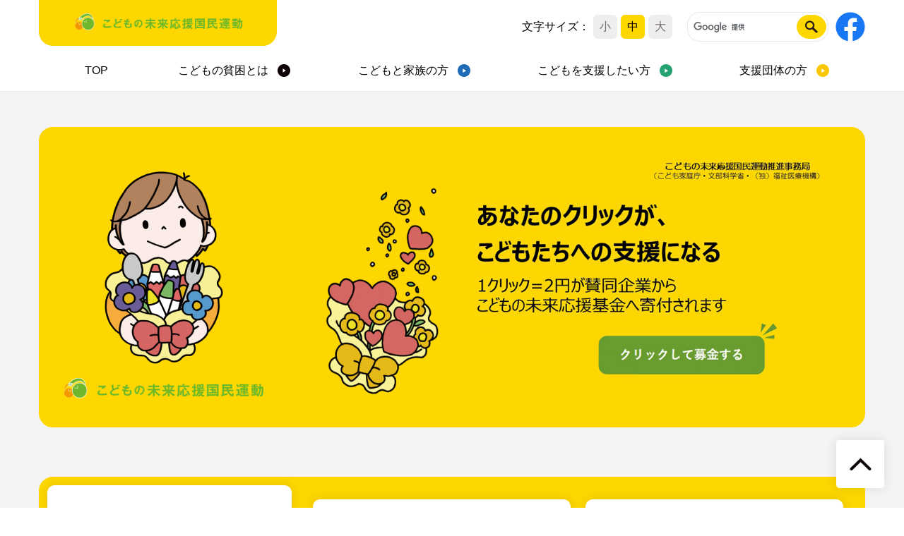

--- FILE ---
content_type: text/html; charset=UTF-8
request_url: https://kodomohinkon.go.jp/area/toyama/
body_size: 12048
content:

  <!DOCTYPE html>
  <html dir="ltr" lang="ja" prefix="og: https://ogp.me/ns#" <head prefix="og: http://ogp.me/ns# fb: http://ogp.me/ns/fb# website: http://ogp.me/ns/website#">
  <meta charset="utf-8">
<meta http-equiv="X-UA-Compatible" content="IE=edge">
<meta http-equiv="Content-Language" content="ja">
<meta name="viewport" content="width=device-width,initial-scale=1.0,minimum-scale=1.0">
<meta name="format-detection" content="telephone=no">
  
<meta name="description" content="こどもの貧困対策が国を挙げて推進するようにするため、こども家庭庁、文部科学省、独立行政法人福祉医療機構が推進する官公民の連携・協働プロジェクト「こどもの未来応援国民運動」のウェブサイトです。企業や個人からの寄付金を通じて、こどもたちに寄り添った活動を実施する民間団体を支援する「こどもの未来応援基金」や、「マッチングネットワーク推進協議会」等について、情報を発信しています。">
<meta name="Keywords" content="こどもの貧困対策、こどもの未来応援基金、こどもの未来応援国民運動、寄付、こども家庭庁、文部科学省"><meta property="og:type" content="website">
<meta property="og:site_name" content="こどもの未来応援国民運動">
<meta property="og:url" content="https://kodomohinkon.go.jp/">
<meta property="og:image" content="https://kodomohinkon.go.jp/images/ogp.jpg">
<meta property="og:title" content="こどもの未来応援国民運動">
<meta property="og:description" content="こどもの貧困対策が国を挙げて推進するようにするため、こども家庭庁、文部科学省、独立行政法人福祉医療機構が推進する官公民の連携・協働プロジェクト「こどもの未来応援国民運動」のウェブサイトです。企業や個人からの寄付金を通じて、こどもたちに寄り添った活動を実施する民間団体を支援する「こどもの未来応援基金」や、「マッチングネットワーク推進協議会」等について、情報を発信しています。">
<meta property="og:country-name" content="JAPAN">
<meta property="og:determiner" content="auto">
<link rel="stylesheet" href="https://kodomohinkon.go.jp/wp-content/themes/kodomo-hinkon-wp/common/css/common.css">

<link rel="icon" href="https://kodomohinkon.go.jp/wp-content/themes/kodomo-hinkon-wp/favicon.ico" type="image/x-icon">
<link rel="shortcut icon" href="https://kodomohinkon.go.jp/wp-content/themes/kodomo-hinkon-wp/favicon.ico" type="image/x-icon">



<link rel="stylesheet" href="https://kodomohinkon.go.jp/wp-content/themes/kodomo-hinkon-wp/css/slick.css">
<link rel="stylesheet" href="https://kodomohinkon.go.jp/wp-content/themes/kodomo-hinkon-wp/css/slick-theme.css">
<link rel="stylesheet" href="https://kodomohinkon.go.jp/wp-content/themes/kodomo-hinkon-wp/css/top.css">
<!-- Global site tag (gtag.js) - Google Analytics -->
<!-- <script async src="https://www.googletagmanager.com/gtag/js?id=UA-179597173-1"></script>
<script>
  window.dataLayer = window.dataLayer || [];
  function gtag(){dataLayer.push(arguments);}
  gtag('js', new Date());

  gtag('config', 'UA-179597173-1');
</script> -->
<!-- Google Tag Manager -->
<script>(function(w,d,s,l,i){w[l]=w[l]||[];w[l].push({'gtm.start':
new Date().getTime(),event:'gtm.js'});var f=d.getElementsByTagName(s)[0],
j=d.createElement(s),dl=l!='dataLayer'?'&l='+l:'';j.async=true;j.src=
'https://www.googletagmanager.com/gtm.js?id='+i+dl;f.parentNode.insertBefore(j,f);
})(window,document,'script','dataLayer','GTM-KHR9M7T3');</script>
<!-- End Google Tag Manager -->

		<!-- All in One SEO 4.7.1.1 - aioseo.com -->
		<title>富山県 | こどもの未来応援国民運動</title>
		<meta name="robots" content="max-image-preview:large" />
		<link rel="canonical" href="https://kodomohinkon.go.jp/area/toyama/" />
		<meta name="generator" content="All in One SEO (AIOSEO) 4.7.1.1" />
		<script type="application/ld+json" class="aioseo-schema">
			{"@context":"https:\/\/schema.org","@graph":[{"@type":"BreadcrumbList","@id":"https:\/\/kodomohinkon.go.jp\/area\/toyama\/#breadcrumblist","itemListElement":[{"@type":"ListItem","@id":"https:\/\/kodomohinkon.go.jp\/#listItem","position":1,"name":"\u5bb6","item":"https:\/\/kodomohinkon.go.jp\/","nextItem":"https:\/\/kodomohinkon.go.jp\/area\/area3\/#listItem"},{"@type":"ListItem","@id":"https:\/\/kodomohinkon.go.jp\/area\/area3\/#listItem","position":2,"name":"\u4e2d\u90e8","item":"https:\/\/kodomohinkon.go.jp\/area\/area3\/","nextItem":"https:\/\/kodomohinkon.go.jp\/area\/toyama\/#listItem","previousItem":"https:\/\/kodomohinkon.go.jp\/#listItem"},{"@type":"ListItem","@id":"https:\/\/kodomohinkon.go.jp\/area\/toyama\/#listItem","position":3,"name":"\u5bcc\u5c71\u770c","previousItem":"https:\/\/kodomohinkon.go.jp\/area\/area3\/#listItem"}]},{"@type":"CollectionPage","@id":"https:\/\/kodomohinkon.go.jp\/area\/toyama\/#collectionpage","url":"https:\/\/kodomohinkon.go.jp\/area\/toyama\/","name":"\u5bcc\u5c71\u770c | \u3053\u3069\u3082\u306e\u672a\u6765\u5fdc\u63f4\u56fd\u6c11\u904b\u52d5","inLanguage":"ja","isPartOf":{"@id":"https:\/\/kodomohinkon.go.jp\/#website"},"breadcrumb":{"@id":"https:\/\/kodomohinkon.go.jp\/area\/toyama\/#breadcrumblist"}},{"@type":"Organization","@id":"https:\/\/kodomohinkon.go.jp\/#organization","name":"\u3053\u3069\u3082\u306e\u672a\u6765\u5fdc\u63f4\u56fd\u6c11\u904b\u52d5","url":"https:\/\/kodomohinkon.go.jp\/"},{"@type":"WebSite","@id":"https:\/\/kodomohinkon.go.jp\/#website","url":"https:\/\/kodomohinkon.go.jp\/","name":"\u3053\u3069\u3082\u306e\u672a\u6765\u5fdc\u63f4\u56fd\u6c11\u904b\u52d5","inLanguage":"ja","publisher":{"@id":"https:\/\/kodomohinkon.go.jp\/#organization"}}]}
		</script>
		<!-- All in One SEO -->

<link rel="alternate" type="application/rss+xml" title="こどもの未来応援国民運動 &raquo; 富山県 エリア のフィード" href="https://kodomohinkon.go.jp/area/toyama/feed/" />
<script type="text/javascript">
/* <![CDATA[ */
window._wpemojiSettings = {"baseUrl":"https:\/\/s.w.org\/images\/core\/emoji\/15.0.3\/72x72\/","ext":".png","svgUrl":"https:\/\/s.w.org\/images\/core\/emoji\/15.0.3\/svg\/","svgExt":".svg","source":{"concatemoji":"https:\/\/kodomohinkon.go.jp\/wp-includes\/js\/wp-emoji-release.min.js?ver=6.5.5"}};
/*! This file is auto-generated */
!function(i,n){var o,s,e;function c(e){try{var t={supportTests:e,timestamp:(new Date).valueOf()};sessionStorage.setItem(o,JSON.stringify(t))}catch(e){}}function p(e,t,n){e.clearRect(0,0,e.canvas.width,e.canvas.height),e.fillText(t,0,0);var t=new Uint32Array(e.getImageData(0,0,e.canvas.width,e.canvas.height).data),r=(e.clearRect(0,0,e.canvas.width,e.canvas.height),e.fillText(n,0,0),new Uint32Array(e.getImageData(0,0,e.canvas.width,e.canvas.height).data));return t.every(function(e,t){return e===r[t]})}function u(e,t,n){switch(t){case"flag":return n(e,"\ud83c\udff3\ufe0f\u200d\u26a7\ufe0f","\ud83c\udff3\ufe0f\u200b\u26a7\ufe0f")?!1:!n(e,"\ud83c\uddfa\ud83c\uddf3","\ud83c\uddfa\u200b\ud83c\uddf3")&&!n(e,"\ud83c\udff4\udb40\udc67\udb40\udc62\udb40\udc65\udb40\udc6e\udb40\udc67\udb40\udc7f","\ud83c\udff4\u200b\udb40\udc67\u200b\udb40\udc62\u200b\udb40\udc65\u200b\udb40\udc6e\u200b\udb40\udc67\u200b\udb40\udc7f");case"emoji":return!n(e,"\ud83d\udc26\u200d\u2b1b","\ud83d\udc26\u200b\u2b1b")}return!1}function f(e,t,n){var r="undefined"!=typeof WorkerGlobalScope&&self instanceof WorkerGlobalScope?new OffscreenCanvas(300,150):i.createElement("canvas"),a=r.getContext("2d",{willReadFrequently:!0}),o=(a.textBaseline="top",a.font="600 32px Arial",{});return e.forEach(function(e){o[e]=t(a,e,n)}),o}function t(e){var t=i.createElement("script");t.src=e,t.defer=!0,i.head.appendChild(t)}"undefined"!=typeof Promise&&(o="wpEmojiSettingsSupports",s=["flag","emoji"],n.supports={everything:!0,everythingExceptFlag:!0},e=new Promise(function(e){i.addEventListener("DOMContentLoaded",e,{once:!0})}),new Promise(function(t){var n=function(){try{var e=JSON.parse(sessionStorage.getItem(o));if("object"==typeof e&&"number"==typeof e.timestamp&&(new Date).valueOf()<e.timestamp+604800&&"object"==typeof e.supportTests)return e.supportTests}catch(e){}return null}();if(!n){if("undefined"!=typeof Worker&&"undefined"!=typeof OffscreenCanvas&&"undefined"!=typeof URL&&URL.createObjectURL&&"undefined"!=typeof Blob)try{var e="postMessage("+f.toString()+"("+[JSON.stringify(s),u.toString(),p.toString()].join(",")+"));",r=new Blob([e],{type:"text/javascript"}),a=new Worker(URL.createObjectURL(r),{name:"wpTestEmojiSupports"});return void(a.onmessage=function(e){c(n=e.data),a.terminate(),t(n)})}catch(e){}c(n=f(s,u,p))}t(n)}).then(function(e){for(var t in e)n.supports[t]=e[t],n.supports.everything=n.supports.everything&&n.supports[t],"flag"!==t&&(n.supports.everythingExceptFlag=n.supports.everythingExceptFlag&&n.supports[t]);n.supports.everythingExceptFlag=n.supports.everythingExceptFlag&&!n.supports.flag,n.DOMReady=!1,n.readyCallback=function(){n.DOMReady=!0}}).then(function(){return e}).then(function(){var e;n.supports.everything||(n.readyCallback(),(e=n.source||{}).concatemoji?t(e.concatemoji):e.wpemoji&&e.twemoji&&(t(e.twemoji),t(e.wpemoji)))}))}((window,document),window._wpemojiSettings);
/* ]]> */
</script>
<style id='wp-emoji-styles-inline-css' type='text/css'>

	img.wp-smiley, img.emoji {
		display: inline !important;
		border: none !important;
		box-shadow: none !important;
		height: 1em !important;
		width: 1em !important;
		margin: 0 0.07em !important;
		vertical-align: -0.1em !important;
		background: none !important;
		padding: 0 !important;
	}
</style>
<link rel='stylesheet' id='wp-block-library-css' href='https://kodomohinkon.go.jp/wp-includes/css/dist/block-library/style.min.css?ver=6.5.5' type='text/css' media='all' />
<style id='classic-theme-styles-inline-css' type='text/css'>
/*! This file is auto-generated */
.wp-block-button__link{color:#fff;background-color:#32373c;border-radius:9999px;box-shadow:none;text-decoration:none;padding:calc(.667em + 2px) calc(1.333em + 2px);font-size:1.125em}.wp-block-file__button{background:#32373c;color:#fff;text-decoration:none}
</style>
<style id='global-styles-inline-css' type='text/css'>
body{--wp--preset--color--black: #000000;--wp--preset--color--cyan-bluish-gray: #abb8c3;--wp--preset--color--white: #ffffff;--wp--preset--color--pale-pink: #f78da7;--wp--preset--color--vivid-red: #cf2e2e;--wp--preset--color--luminous-vivid-orange: #ff6900;--wp--preset--color--luminous-vivid-amber: #fcb900;--wp--preset--color--light-green-cyan: #7bdcb5;--wp--preset--color--vivid-green-cyan: #00d084;--wp--preset--color--pale-cyan-blue: #8ed1fc;--wp--preset--color--vivid-cyan-blue: #0693e3;--wp--preset--color--vivid-purple: #9b51e0;--wp--preset--gradient--vivid-cyan-blue-to-vivid-purple: linear-gradient(135deg,rgba(6,147,227,1) 0%,rgb(155,81,224) 100%);--wp--preset--gradient--light-green-cyan-to-vivid-green-cyan: linear-gradient(135deg,rgb(122,220,180) 0%,rgb(0,208,130) 100%);--wp--preset--gradient--luminous-vivid-amber-to-luminous-vivid-orange: linear-gradient(135deg,rgba(252,185,0,1) 0%,rgba(255,105,0,1) 100%);--wp--preset--gradient--luminous-vivid-orange-to-vivid-red: linear-gradient(135deg,rgba(255,105,0,1) 0%,rgb(207,46,46) 100%);--wp--preset--gradient--very-light-gray-to-cyan-bluish-gray: linear-gradient(135deg,rgb(238,238,238) 0%,rgb(169,184,195) 100%);--wp--preset--gradient--cool-to-warm-spectrum: linear-gradient(135deg,rgb(74,234,220) 0%,rgb(151,120,209) 20%,rgb(207,42,186) 40%,rgb(238,44,130) 60%,rgb(251,105,98) 80%,rgb(254,248,76) 100%);--wp--preset--gradient--blush-light-purple: linear-gradient(135deg,rgb(255,206,236) 0%,rgb(152,150,240) 100%);--wp--preset--gradient--blush-bordeaux: linear-gradient(135deg,rgb(254,205,165) 0%,rgb(254,45,45) 50%,rgb(107,0,62) 100%);--wp--preset--gradient--luminous-dusk: linear-gradient(135deg,rgb(255,203,112) 0%,rgb(199,81,192) 50%,rgb(65,88,208) 100%);--wp--preset--gradient--pale-ocean: linear-gradient(135deg,rgb(255,245,203) 0%,rgb(182,227,212) 50%,rgb(51,167,181) 100%);--wp--preset--gradient--electric-grass: linear-gradient(135deg,rgb(202,248,128) 0%,rgb(113,206,126) 100%);--wp--preset--gradient--midnight: linear-gradient(135deg,rgb(2,3,129) 0%,rgb(40,116,252) 100%);--wp--preset--font-size--small: 13px;--wp--preset--font-size--medium: 20px;--wp--preset--font-size--large: 36px;--wp--preset--font-size--x-large: 42px;--wp--preset--spacing--20: 0.44rem;--wp--preset--spacing--30: 0.67rem;--wp--preset--spacing--40: 1rem;--wp--preset--spacing--50: 1.5rem;--wp--preset--spacing--60: 2.25rem;--wp--preset--spacing--70: 3.38rem;--wp--preset--spacing--80: 5.06rem;--wp--preset--shadow--natural: 6px 6px 9px rgba(0, 0, 0, 0.2);--wp--preset--shadow--deep: 12px 12px 50px rgba(0, 0, 0, 0.4);--wp--preset--shadow--sharp: 6px 6px 0px rgba(0, 0, 0, 0.2);--wp--preset--shadow--outlined: 6px 6px 0px -3px rgba(255, 255, 255, 1), 6px 6px rgba(0, 0, 0, 1);--wp--preset--shadow--crisp: 6px 6px 0px rgba(0, 0, 0, 1);}:where(.is-layout-flex){gap: 0.5em;}:where(.is-layout-grid){gap: 0.5em;}body .is-layout-flex{display: flex;}body .is-layout-flex{flex-wrap: wrap;align-items: center;}body .is-layout-flex > *{margin: 0;}body .is-layout-grid{display: grid;}body .is-layout-grid > *{margin: 0;}:where(.wp-block-columns.is-layout-flex){gap: 2em;}:where(.wp-block-columns.is-layout-grid){gap: 2em;}:where(.wp-block-post-template.is-layout-flex){gap: 1.25em;}:where(.wp-block-post-template.is-layout-grid){gap: 1.25em;}.has-black-color{color: var(--wp--preset--color--black) !important;}.has-cyan-bluish-gray-color{color: var(--wp--preset--color--cyan-bluish-gray) !important;}.has-white-color{color: var(--wp--preset--color--white) !important;}.has-pale-pink-color{color: var(--wp--preset--color--pale-pink) !important;}.has-vivid-red-color{color: var(--wp--preset--color--vivid-red) !important;}.has-luminous-vivid-orange-color{color: var(--wp--preset--color--luminous-vivid-orange) !important;}.has-luminous-vivid-amber-color{color: var(--wp--preset--color--luminous-vivid-amber) !important;}.has-light-green-cyan-color{color: var(--wp--preset--color--light-green-cyan) !important;}.has-vivid-green-cyan-color{color: var(--wp--preset--color--vivid-green-cyan) !important;}.has-pale-cyan-blue-color{color: var(--wp--preset--color--pale-cyan-blue) !important;}.has-vivid-cyan-blue-color{color: var(--wp--preset--color--vivid-cyan-blue) !important;}.has-vivid-purple-color{color: var(--wp--preset--color--vivid-purple) !important;}.has-black-background-color{background-color: var(--wp--preset--color--black) !important;}.has-cyan-bluish-gray-background-color{background-color: var(--wp--preset--color--cyan-bluish-gray) !important;}.has-white-background-color{background-color: var(--wp--preset--color--white) !important;}.has-pale-pink-background-color{background-color: var(--wp--preset--color--pale-pink) !important;}.has-vivid-red-background-color{background-color: var(--wp--preset--color--vivid-red) !important;}.has-luminous-vivid-orange-background-color{background-color: var(--wp--preset--color--luminous-vivid-orange) !important;}.has-luminous-vivid-amber-background-color{background-color: var(--wp--preset--color--luminous-vivid-amber) !important;}.has-light-green-cyan-background-color{background-color: var(--wp--preset--color--light-green-cyan) !important;}.has-vivid-green-cyan-background-color{background-color: var(--wp--preset--color--vivid-green-cyan) !important;}.has-pale-cyan-blue-background-color{background-color: var(--wp--preset--color--pale-cyan-blue) !important;}.has-vivid-cyan-blue-background-color{background-color: var(--wp--preset--color--vivid-cyan-blue) !important;}.has-vivid-purple-background-color{background-color: var(--wp--preset--color--vivid-purple) !important;}.has-black-border-color{border-color: var(--wp--preset--color--black) !important;}.has-cyan-bluish-gray-border-color{border-color: var(--wp--preset--color--cyan-bluish-gray) !important;}.has-white-border-color{border-color: var(--wp--preset--color--white) !important;}.has-pale-pink-border-color{border-color: var(--wp--preset--color--pale-pink) !important;}.has-vivid-red-border-color{border-color: var(--wp--preset--color--vivid-red) !important;}.has-luminous-vivid-orange-border-color{border-color: var(--wp--preset--color--luminous-vivid-orange) !important;}.has-luminous-vivid-amber-border-color{border-color: var(--wp--preset--color--luminous-vivid-amber) !important;}.has-light-green-cyan-border-color{border-color: var(--wp--preset--color--light-green-cyan) !important;}.has-vivid-green-cyan-border-color{border-color: var(--wp--preset--color--vivid-green-cyan) !important;}.has-pale-cyan-blue-border-color{border-color: var(--wp--preset--color--pale-cyan-blue) !important;}.has-vivid-cyan-blue-border-color{border-color: var(--wp--preset--color--vivid-cyan-blue) !important;}.has-vivid-purple-border-color{border-color: var(--wp--preset--color--vivid-purple) !important;}.has-vivid-cyan-blue-to-vivid-purple-gradient-background{background: var(--wp--preset--gradient--vivid-cyan-blue-to-vivid-purple) !important;}.has-light-green-cyan-to-vivid-green-cyan-gradient-background{background: var(--wp--preset--gradient--light-green-cyan-to-vivid-green-cyan) !important;}.has-luminous-vivid-amber-to-luminous-vivid-orange-gradient-background{background: var(--wp--preset--gradient--luminous-vivid-amber-to-luminous-vivid-orange) !important;}.has-luminous-vivid-orange-to-vivid-red-gradient-background{background: var(--wp--preset--gradient--luminous-vivid-orange-to-vivid-red) !important;}.has-very-light-gray-to-cyan-bluish-gray-gradient-background{background: var(--wp--preset--gradient--very-light-gray-to-cyan-bluish-gray) !important;}.has-cool-to-warm-spectrum-gradient-background{background: var(--wp--preset--gradient--cool-to-warm-spectrum) !important;}.has-blush-light-purple-gradient-background{background: var(--wp--preset--gradient--blush-light-purple) !important;}.has-blush-bordeaux-gradient-background{background: var(--wp--preset--gradient--blush-bordeaux) !important;}.has-luminous-dusk-gradient-background{background: var(--wp--preset--gradient--luminous-dusk) !important;}.has-pale-ocean-gradient-background{background: var(--wp--preset--gradient--pale-ocean) !important;}.has-electric-grass-gradient-background{background: var(--wp--preset--gradient--electric-grass) !important;}.has-midnight-gradient-background{background: var(--wp--preset--gradient--midnight) !important;}.has-small-font-size{font-size: var(--wp--preset--font-size--small) !important;}.has-medium-font-size{font-size: var(--wp--preset--font-size--medium) !important;}.has-large-font-size{font-size: var(--wp--preset--font-size--large) !important;}.has-x-large-font-size{font-size: var(--wp--preset--font-size--x-large) !important;}
.wp-block-navigation a:where(:not(.wp-element-button)){color: inherit;}
:where(.wp-block-post-template.is-layout-flex){gap: 1.25em;}:where(.wp-block-post-template.is-layout-grid){gap: 1.25em;}
:where(.wp-block-columns.is-layout-flex){gap: 2em;}:where(.wp-block-columns.is-layout-grid){gap: 2em;}
.wp-block-pullquote{font-size: 1.5em;line-height: 1.6;}
</style>
<link rel="https://api.w.org/" href="https://kodomohinkon.go.jp/wp-json/" /><link rel="alternate" type="application/json" href="https://kodomohinkon.go.jp/wp-json/wp/v2/area/50" /><link rel="EditURI" type="application/rsd+xml" title="RSD" href="https://kodomohinkon.go.jp/xmlrpc.php?rsd" />
		<style type="text/css" id="wp-custom-css">
			img.centered, .aligncenter, div.aligncenter {
	display: block;
}		</style>
		<script src="https://kodomohinkon.go.jp/wp-content/themes/kodomo-hinkon-wp/common/js/jquery-3.3.1.min.js"></script>
<script src="https://kodomohinkon.go.jp/wp-content/themes/kodomo-hinkon-wp/common/js/jquery.fontsizechange.js"></script>
<script src="https://kodomohinkon.go.jp/wp-content/themes/kodomo-hinkon-wp/common/js/jquery.cookie.js"></script>
<script src="https://kodomohinkon.go.jp/wp-content/themes/kodomo-hinkon-wp/common/js/common.js"></script>
<script src="https://kodomohinkon.go.jp/wp-content/themes/kodomo-hinkon-wp/js/slick.min.js"></script>
<script>
  jQuery(document).ready(function() {
    jQuery('.slider').slick({
      autoplay: true,
      autoplaySpeed: 5000,
      arrows: false,
      dots: true,
      infinite: true,
      speed: 600,
    });
  });
</script>
  </head>

  <body>
    <!-- Google Tag Manager (noscript) -->
    <noscript><iframe src="https://www.googletagmanager.com/ns.html?id=GTM-KHR9M7T3"
    height="0" width="0" style="display:none;visibility:hidden"></iframe></noscript>
    <!-- End Google Tag Manager (noscript) -->
    <!-- header -->
    <header>
  <div class="inner">
    <div class="headerTop">
      <div class="logo hover"><a href="https://kodomohinkon.go.jp/"><img
            src="https://kodomohinkon.go.jp/wp-content/themes/kodomo-hinkon-wp/common/img/logo.png"
            alt="夢を、貧困につぶさせない　こどもの未来応援国民運動"></a></div>
      <div class="navBtn sp"><img
          src="https://kodomohinkon.go.jp/wp-content/themes/kodomo-hinkon-wp/common/img/nav_btn_close.png" alt=""></div>
    </div>
    <nav role="navigation">
      <ul class="nav">
        <li><a href="https://kodomohinkon.go.jp/" class="hover">TOP</a></li>
        <li class="btnSub"><a href="/hinkon/" class="pc">こどもの貧困とは</a>
          <div class="subNav">
            <dl>
              <dt><img src="https://kodomohinkon.go.jp/wp-content/themes/kodomo-hinkon-wp/common/img/nav_img1.png" alt="">
                <p>こどもの貧困とは</p>
              </dt>
              <dd>
                <div class="ulWrap">
                  <ul>
                    <li><a href="/hinkon/" class="hover">こどもの貧困とは</a></li>
                    <li><a href="/hinkon/measure/" class="hover">こどもの貧困対策</a></li>
                    <li><a href="/hinkon/movement/" class="hover">こどもの未来応援国民運動</a></li>
                  </ul>
                  <ul>
                    <li><a href="/hinkon/public/" class="hover">各種広報</a></li>
                    <li><a href="/hinkon/event/" class="hover">イベント</a></li>
                  </ul>
                </div>
              </dd>
            </dl>
          </div>
        </li>
        <li class="btnSub"><a href="/help/" class="pc">こどもと家族の方</a>
          <div class="subNav">
            <dl>
              <dt><img src="https://kodomohinkon.go.jp/wp-content/themes/kodomo-hinkon-wp/common/img/nav_img2.png" alt="">
                <p>こどもと家族の方</p>
              </dt>
              <dd>
                <div class="ulWrap">
                  <ul>
                    <li><a href="/help/" class="hover">こどもと家族の方</a></li>
                    <li><a href="/help/area/" class="hover">国や自治体の支援</a></li>
                  </ul>
                  <ul>
                    <li><a href="/help/link_kodomo/" class="hover">こども食堂などを探す</a></li>
                    <li><a href="/help/link/" class="hover">お役立ちリンク</a></li>
                  </ul>
                </div>
              </dd>
            </dl>
          </div>
        </li>
        <li class="btnSub"><a href="/support/" class="pc">こどもを支援したい方</a>
          <div class="subNav">
            <dl>
              <dt><img src="https://kodomohinkon.go.jp/wp-content/themes/kodomo-hinkon-wp/common/img/nav_img3.png" alt="">
                <p>こどもを支援したい方</p>
              </dt>
              <dd>
                <div class="ulWrap">
<ul>
                    <li><a href="/support/" class="hover">こどもを支援したい方</a></li>
                    <li><a href="/support/fund/" class="hover">募金や寄付で支援する</a></li><li><a href="/support/fund/template_list" class="hover">支援事例一覧</a></li></ul>
                  <ul>
                    <li><a href="/support/network/" class="hover">こどもの未来応援基金とは
                        <!--基金の使いみち--></a></li>
                    <li><a href="/support/group/" class="hover">支援団体とつながろう</a></li>
                  </ul>
                  
                </div>
              </dd>
            </dl>
          </div>
        </li>
        <li class="btnSub"><a class="pc">支援団体の方</a>
          <div class="subNav">
            <dl>
              <dt><img src="https://kodomohinkon.go.jp/wp-content/themes/kodomo-hinkon-wp/common/img/nav_img4.png" alt="">
                <p>支援団体の方</p>
              </dt>
              <dd>
                <div class="ulWrap">
                  <ul>
                    <li><a href="/network2/" class="hover">こどもの未来応援基金<br>(未来応援ネットワーク事業)</a></li>
                    <li><a href="/support/various_places/" class="hover">各地の支援団体</a></li>
                  </ul>
                </div>
              </dd>
            </dl>
          </div>
        </li>
      </ul>
      <div class="rightBox">
        <div class="rightBoxInner">
          <div class="fontChangeWrap">
            <p>文字サイズ<span class="pc">：</span></p>
            <ul id="fontChange">
              <li class="changeBtn"><button>小</button></li>
              <li class="changeBtn"><button>中</button></li>
              <li class="changeBtn"><button>大</button></li>
            </ul>
          </div>
          <!-- Google Search -->
          <script>
            (function () {
              var cx = '006761635415471688907:tswhlegvrbi';
              var gcse = document.createElement('script');
              gcse.type = 'text/javascript';
              gcse.async = true;
              gcse.src = (document.location.protocol == 'https:' ? 'https:' : 'http:') +
                '//cse.google.com/cse.js?cx=' + cx;
              var s = document.getElementsByTagName('script')[0];
              s.parentNode.insertBefore(gcse, s);
            })();
          </script>
          <gcse:search></gcse:search>
          <!-- /Google Search -->
          <ul class="sns">
            <!--li class="hover"><a href="http://twitter.com/share?url=https://www.kodomohinkon.go.jp/&text=%e5%ad%90%e4%be%9b%e3%81%ae%e8%b2%a7%e5%9b%b0%e5%af%be%e7%ad%96%e3%80%80%e5%ad%90%e3%81%a9%e3%82%82%e3%81%ae%e6%9c%aa%e6%9d%a5%e5%bf%9c%e6%8f%b4%e3%83%97%e3%83%ad%e3%82%b8%e3%82%a7%e3%82%af%e3%83%88%e3%81%a7%e3%81%af%e3%80%81%e3%81%99%e3%81%b9%e3%81%a6%e3%81%ae%e5%ad%90%e4%be%9b%e3%81%9f%e3%81%a1%e3%81%8c%e3%81%9d%e3%82%8c%e3%81%9e%e3%82%8c%e3%81%ae%e5%a4%a2%e3%81%a8%e5%b8%8c%e6%9c%9b%e3%82%92%e6%8c%81%e3%81%a3%e3%81%a6%e6%88%90%e9%95%b7%e3%81%97%e3%81%a6%e3%81%84%e3%81%91%e3%82%8b%e7%a4%be%e4%bc%9a%e3%81%ae%e5%ae%9f%e7%8f%be%e3%82%92%e7%9b%ae%e6%8c%87%e3%81%97%e3%81%a6%e6%a7%98%e3%80%85%e3%81%aa%e6%83%85%e5%a0%b1%e3%82%92%e6%8f%90%e4%be%9b%e3%81%97%e3%81%a6%e3%81%84%e3%81%8d%e3%81%be%e3%81%99%e3%80%82" target="_blank"><img src="/common/img/btn_twitter.png" alt="twitter"></a></li-->
            <li class="hover"><a href="https://www.facebook.com/kodomonomiraiouen/" target="_blank"
                style="display:block;"><img
                  src="https://kodomohinkon.go.jp/wp-content/themes/kodomo-hinkon-wp/common/img/btn_facebook.png"
                  alt="facebook"></a></li>
            <!--li class="hover"><a href="https://www.youtube.com/channel/UCUUD67A8zc1kxRQFUGPu6qQ" target="_blank"><img
                  src="https://kodomohinkon.go.jp/wp-content/uploads/2021/02/yt_icon_rgb.png" alt="youtube"></a></li-->
          </ul>
        </div>
      </div>
    </nav>
  </div>
</header>
<div class="blur"></div>
    <!-- /header -->
    <div class="contents">
      <!-- main -->
      <div class="main">
        <div class="leftBox pc">
          <h1><img src="https://kodomohinkon.go.jp/wp-content/themes/kodomo-hinkon-wp/img/img1.png" alt="夢を、貧困につぶさせない　子供の未来応援国民運動"></h1>
        </div>
        <!-- <div class="rightBox">
      <ul class="slider">
        <li>
          <img src="https://kodomohinkon.go.jp/wp-content/themes/kodomo-hinkon-wp/img/slide1.jpg" alt="" class="pc"><img src="https://kodomohinkon.go.jp/wp-content/themes/kodomo-hinkon-wp/img/slide1_sp.jpg" alt="" class="sp">
        </li>
        <li>
          <img src="/img/slide2.jpg" alt="" class="pc"><img src="/img/slide2_sp.jpg" alt="" class="sp">
        </li>
        <li>
          <img src="/img/slide3.jpg" alt="" class="pc"><img src="/img/slide3_sp.jpg" alt="" class="sp">
        </li>
      </ul>
    </div> -->
    <div class="rightBox" id="patternD">
      <ul class="slider">
        <!-- <li>
          <a href="https://kodomohinkon.go.jp/event/symposium-202502/">
            <img src="https://kodomohinkon.go.jp/wp-content/uploads/2025/02/bnr_-symposium.jpg" alt="こどもの未来応援国民運動シンポジウム 2025年2月25日(火)14:00-16:15 事前登録制 参加無料" class="pc">
            <img src="https://kodomohinkon.go.jp/wp-content/uploads/2025/02/bnr_-symposium_sp.jpg" alt="こどもの未来応援国民運動シンポジウム 2025年2月25日(火)14:00-16:15 事前登録制 参加無料" class="sp">
          </a>
        </li> -->
        <li>
          <a href="https://www.dff.jp/kodomohinkon/" target="_blank">
            <img src="https://kodomohinkon.go.jp/wp-content/uploads/2025/05/bnr_donate.png" alt="あなたのクリックが、こどもたちへの支援になる" class="pc">
            <img src="https://kodomohinkon.go.jp/wp-content/uploads/2025/05/bnr_donate_sp.png" alt="あなたのクリックが、こどもたちへの支援になる" class="sp">
          </a>
        </li>
        <!-- <li>
            <a href="https://www.cfa.go.jp/" target="_blank">
            <img src="https://kodomohinkon.go.jp/wp-content/uploads/2024/03/bnr_cfa.png" alt="こどもまんなか こども家庭庁" class="pc">
            <img src="https://kodomohinkon.go.jp/wp-content/uploads/2024/03/bnr_cfa_sp.png" alt="こどもまんなか こども家庭庁" class="sp">
          </a>
        </li> -->
        <!-- <li>
          <a href="https://www.dff.jp/kodomohinkon/" target="_blank">
            <img src="https://kodomohinkon.go.jp/wp-content/uploads/slider/bnr_click_bokin.png" alt="こどもの未来応援基金クリック募金" class="pc">
            <img src="https://kodomohinkon.go.jp/wp-content/uploads/slider/bnr_click_bokin_sp.png" alt="こどもの未来応援基金クリック募金" class="sp">
          </a>
        </li> -->
        <!-- <li>
          <a href="https://kodomohinkon.go.jp/support/various_places/1-seisyounenjyosei-5/">
            <p>さっぽろ青少年女性活動協会／北海道</p>
            <img src="https://kodomohinkon.go.jp/wp-content/uploads/2022/04/slider_d_01.jpg" alt="さっぽろ青少年女性活動協会／北海道" class="pc">
            <img src="https://kodomohinkon.go.jp/wp-content/uploads/2022/04/slider_d_01_sp.jpg" alt="さっぽろ青少年女性活動協会／北海道" class="sp">
          </a>
        </li> -->
        <!-- <li>
          <a href="https://kodomohinkon.go.jp/support/various_places/13-fb-cyoufu-5/">
            <p>フードバンク調布／東京</p>
            <img src="https://kodomohinkon.go.jp/wp-content/uploads/2022/04/slider_d_02.jpg" alt="フードバンク調布／東京" class="pc">
            <img src="https://kodomohinkon.go.jp/wp-content/uploads/2022/04/slider_d_02_sp.jpg" alt="フードバンク調布／東京" class="sp">
          </a>
        </li> -->
        <!-- <li>
          <a href="https://kodomohinkon.go.jp/support/various_places/29-seijun%EF%BD%B0kodomo-5/">
            <p>せいじゅんたすけあいこども食堂／奈良</p>
            <img src="https://kodomohinkon.go.jp/wp-content/uploads/2022/04/slider_d_03.jpg" alt="せいじゅんたすけあいこども食堂／奈良" class="pc">
            <img src="https://kodomohinkon.go.jp/wp-content/uploads/2022/04/slider_d_03_sp.jpg" alt="せいじゅんたすけあいこども食堂／奈良" class="sp">
          </a>
        </li> -->
        <!-- <li>
          <a href="https://kodomohinkon.go.jp/support/various_places/28-kobe%EF%BD%B0mirai-5/">
            <p>神戸市職員有志／兵庫</p>
            <img src="https://kodomohinkon.go.jp/wp-content/uploads/2022/04/slider_d_04.jpg" alt="神戸市職員有志／兵庫" class="pc">
            <img src="https://kodomohinkon.go.jp/wp-content/uploads/2022/04/slider_d_04_sp.jpg" alt="神戸市職員有志／兵庫" class="sp">
          </a>
        </li> -->
        <!-- <li>
          <a href="https://kodomohinkon.go.jp/support/various_places/43-onefield-5/">
            <p>ＯｎｅＦｉｅｌｄ／熊本</p>
            <img src="https://kodomohinkon.go.jp/wp-content/uploads/2022/04/slider_d_05.jpg" alt="ＯｎｅＦｉｅｌｄ／熊本" class="pc">
            <img src="https://kodomohinkon.go.jp/wp-content/uploads/2022/04/slider_d_05_sp.jpg" alt="ＯｎｅＦｉｅｌｄ／熊本" class="sp">
          </a>
        </li> -->
      </ul>
    </div>
  </div>
  <!-- /main -->

      <!-- menu1 -->
      <div class="menu menu1">
        <div class="hdg">
          <h2>こどもの貧困とは</h2>
        </div>
        <div class="ulWrap">

        <ul>
            <li><a href="/hinkon/" class="hover">こどもの貧困とは</a></li>
            <li><a href="/hinkon/measure/" class="hover">こどもの貧困対策</a></li>
			<li><a href="/hinkon/event/" class="hover">イベント</a></li>
          </ul>
          <ul><li><a href="/hinkon/movement/" class="hover">こどもの未来応援国民運動</a></li><li><a href="/hinkon/public/" class="hover">各種広報</a></li>
          </ul>
        </div>
      </div>
      <!-- /menu1 -->

      <!-- newsWrap -->
      <div class="newsWrap">
        <div class="hdg">
          <h2>お知らせ・<br class="pc">新着情報</h2>
          <p><a href="https://www.kodomohinkon.go.jp/feed/" class="hover">RSS一覧</a></p>
        </div>
        <div class="newsList">
          <div class="ulWrap">
            <ul>
                                                      <li>
                <p class="date">2026.01.14</p>
                <p class="txt">
                <a class="hover"  href="https://kodomohinkon.go.jp/event/forum_202602/">こどもの未来応援フォーラム2026の開催情報</a>を掲載しました。                </p>
              </li>
                          <li>
                <p class="date">2025.10.15</p>
                <p class="txt">
                <a class="hover"  href="https://kodomohinkon.go.jp/various_places/">各地の支援団体</a>ページに第9回支援団体の情報を掲載しました。                </p>
              </li>
                          <li>
                <p class="date">2025.08.27</p>
                <p class="txt">
                <a class="hover"  href="https://kodomohinkon.go.jp/help/link/">お役立ちリンク</a>ページの情報を更新しました。                </p>
              </li>
                          <li>
                <p class="date">2025.08.27</p>
                <p class="txt">
                <a class="hover"  href="https://kodomohinkon.go.jp/help/area/">国や自治体の支援</a>ページの情報を更新しました。                </p>
              </li>
                          <li>
                <p class="date">2025.08.27</p>
                <p class="txt">
                <a class="hover"  href="https://kodomohinkon.go.jp/help/link_kodomo/">こども食堂などを探す</a>ページの情報を更新しました。                </p>
              </li>
                          <li>
                <p class="date">2025.08.27</p>
                <p class="txt">
                <a class="hover"  href="https://kodomohinkon.go.jp/hinkon/measure//">こどもの貧困対策</a>ページの情報を更新しました。                </p>
              </li>
                          <li>
                <p class="date">2025.08.26</p>
                <p class="txt">
                <a class="hover"  href="https://kodomohinkon.go.jp/support/fund/toyokensetsu_2025kengakukai/">東洋建設、小学生・中学生を対象とした特別見学会「親子で海から東京港を見てみよう！」を開催</a>                </p>
              </li>
                          <li>
                <p class="date">2025.08.05</p>
                <p class="txt">
                <a class="hover"  href="https://kodomohinkon.go.jp/network2/">令和８年度「こどもの未来応援基金（未来応援ネットワーク事業）」の公募を開始しました。</a>                </p>
              </li>
                          <li>
                <p class="date">2025.08.05</p>
                <p class="txt">
                <a class="hover"  href="https://kodomohinkon.go.jp/network2/#link03">令和７年度こどもの未来応援基金事業審査委員会（第１回）の議事要旨</a>を掲載しました。                </p>
              </li>
                          <li>
                <p class="date">2025.07.25</p>
                <p class="txt">
                支援事例に、<a class="hover"  href="https://kodomohinkon.go.jp/support/fund/itoyokado_202507/">全国のイトーヨーカドー、ヨーク、デニーズの全510店舗にて「こどもの未来応援基金」の募金活動を実施</a>を掲載しました。                </p>
              </li>
                          <li>
                <p class="date">2025.07.10</p>
                <p class="txt">
                </a><a class="hover"  href="https://kodomohinkon.go.jp/hinkon/public/">こどもの未来応援国民運動の紹介動画</a>を掲載しました。                </p>
              </li>
                          <li>
                <p class="date">2025.07.08</p>
                <p class="txt">
                </a><a class="hover"  href="https://kodomohinkon.go.jp/support/fund/case04/">Polletによる寄付</a>を掲載しました。                </p>
              </li>
                          <li>
                <p class="date">2025.06.30</p>
                <p class="txt">
                <a class="hover"  href="https://kodomohinkon.go.jp/support/fund/smd_202506/">投資を通じた寄付スキーム 「はぐくみプロジェクト」</a>を掲載しました。                </p>
              </li>
                          <li>
                <p class="date">2025.06.09</p>
                <p class="txt">
                <a class="hover"  href="https://kodomohinkon.go.jp/hinkon/movement/">「こどもの未来応援国民運動」のイラスト、ポスター、パンフレット、チラシ、募金箱</a>を更新しました。                </p>
              </li>
                          <li>
                <p class="date">2025.05.22</p>
                <p class="txt">
                <a class="hover"  href="https://kodomohinkon.go.jp/event/symposium-202502/">「こどもの未来応援国民運動シンポジウム」開催レポート</a>を掲載しました。                </p>
              </li>
                          <li>
                <p class="date">2025.04.14</p>
                <p class="txt">
                <a class="hover"  href="https://kodomohinkon.go.jp/support/network/#link01">こどもの未来応援基金 令和５年度活動事業報告書</a>を掲載しました。                </p>
              </li>
                          <li>
                <p class="date">2025.02.12</p>
                <p class="txt">
                <span style="color: #ff0000;"><strong>お知らせ</strong></span><a class="hover"  href="https://www.dff.jp/kodomohinkon/">「こどもの未来応援国民運動『クリック募金』」</a>はメンテナンスのため、２月13日（木）16時～17時の間の約５分間（予定）アクセスできなくなります。ご迷惑をおかけしますが、よろしくお願いいたします。                </p>
              </li>
                          <li>
                <p class="date">2025.02.07</p>
                <p class="txt">
                <a class="hover"  href="https://kodomohinkon.go.jp/event/symposium-202502/">こどもの未来応援国民運動シンポジウム（2025年２月25日）の開催情報</a>を掲載しました。                </p>
              </li>
                          <li>
                <p class="date">2025.02.07</p>
                <p class="txt">
                <a class="hover"  href="https://kodomohinkon.go.jp/support/fund/case03/">「こどものみらい古本募金」日本証券業協会の回収店舗一覧（2025年2月1日付）</a>を更新しました。                </p>
              </li>
                          <li>
                <p class="date">2025.02.03</p>
                <p class="txt">
                <a class="hover"  href="https://kodomohinkon.go.jp/network2/#link02">令和６年度こどもの未来応援基金事業審査委員会（第２回）の議事要旨</a>を掲載しました。                </p>
              </li>
                          <li>
                <p class="date">2025.01.17</p>
                <p class="txt">
                <a class="hover"  href="https://kodomohinkon.go.jp/support/network/#link01">令和７年度「こどもの未来応援基金（未来応援ネットワーク事業）」の採択結果</a>を掲載しました。                </p>
              </li>
                          <li>
                <p class="date">2025.01.14</p>
                <p class="txt">
                <a class="hover"  href="https://kodomohinkon.go.jp/support/fund/case03/">「こどものみらい古本募金」日本証券業協会の回収店舗一覧（2025年１月９日付）</a>を更新しました。                </p>
              </li>
                          <li>
                <p class="date">2024.12.02</p>
                <p class="txt">
                支援事例に、<a class="hover"  href=" https://kodomohinkon.go.jp/support/fund/aliapj_202411/">「ALIAこども応援プロジェクト」第４弾公募を開始</a>を掲載しました。                </p>
              </li>
                          <li>
                <p class="date">2024.10.29</p>
                <p class="txt">
                <a class="hover"  href="https://kodomohinkon.go.jp/support/fund/case03/">「こどものみらい古本募金」日本証券業協会の回収店舗一覧（2024年10月１日付）</a>を更新しました。                </p>
              </li>
                          <li>
                <p class="date">2024.10.16</p>
                <p class="txt">
                <a class="hover"  href="/support/fund/case01/20241004_kyokuchou_kanshajyou/">「こどもの未来応援基金」への令和５年度中のご協力に対して、支援局長から感謝状を贈呈しました。</a>                </p>
              </li>
                          <li>
                <p class="date">2024.09.30</p>
                <p class="txt">
                <a class="hover"  href="https://kodomohinkon.go.jp/help/area/">国や自治体の支援</a>ページの情報を更新しました。                </p>
              </li>
                          <li>
                <p class="date">2024.09.27</p>
                <p class="txt">
                <a class="hover"  href="https://kodomohinkon.go.jp/support/fund/case03/">「こどものみらい古本募金」日本証券業協会の回収店舗一覧（2024年９月25日付）</a>を更新しました。                </p>
              </li>
                          <li>
                <p class="date">2024.09.26</p>
                <p class="txt">
                <a class="hover"  href="https://kodomohinkon.go.jp/network2/">支援団体の方へのお知らせ</a>を更新しました。                </p>
              </li>
                          <li>
                <p class="date">2024.09.26</p>
                <p class="txt">
                <a class="hover"  href="https://kodomohinkon.go.jp/network2/#link02">令和６年度こどもの未来応援基金事業審査委員会（第１回）の議事要旨</a>を掲載しました。                </p>
              </li>
                          <li>
                <p class="date">2024.09.20</p>
                <p class="txt">
                <a class="hover"  href="/support/fund/case01/20240827_daijin_kanshajyou/">「こどもの未来応援基金」への令和５年度中のご協力に対して、加藤大臣から感謝状を贈呈しました。</a>                </p>
              </li>
                          <li>
                <p class="date">2024.09.17</p>
                <p class="txt">
                <span style="color: #ff0000;"><strong>お知らせ</strong></span>「こどもの未来応援国民運動」ホームページはメンテナンスのため、9月19日（木）11時～17時（予定）の間、アクセスできなくなります。ご迷惑をおかけしますが、よろしくお願いいたします。                </p>
              </li>
                          <li>
                <p class="date">2024.09.11</p>
                <p class="txt">
                支援事例に、<a class="hover"  href="https://kodomohinkon.go.jp/support/fund/toyokensetsu_2024kengakukai/">東洋建設 中学生を対象とした特別見学会「海から学ぼう東京港」を開催</a>を掲載しました。                </p>
              </li>
                          <li>
                <p class="date">2024.08.22</p>
                <p class="txt">
                支援事例に、<a class="hover"  href="https://kodomohinkon.go.jp/support/fund/kifutsuki-haba/">寄付付き商品「UVキッズジェル」（ハーバー研究所）</a>を掲載しました。                </p>
              </li>
                          <li>
                <p class="date">2024.08.09</p>
                <p class="txt">
                <a class="hover"  href="https://kodomohinkon.go.jp/network2/">支援団体の方へのお知らせ</a>を更新しました。                </p>
              </li>
                          <li>
                <p class="date">2024.08.02</p>
                <p class="txt">
                支援事例に、<a class="hover"  href="https://kodomohinkon.go.jp/support/fund/7i_202408/">全国のイトーヨーカドー、ヨーク、デニーズの全541店舗にて「こどもの未来応援基金」の募金活動を実施</a>を掲載しました。                </p>
              </li>
                          <li>
                <p class="date">2024.07.31</p>
                <p class="txt">
                <a class="hover"  href="https://kodomohinkon.go.jp/network2/">令和７年度「こどもの未来応援基金（未来応援ネットワーク事業）」の公募を開始しました。</a>                </p>
              </li>
                          <li>
                <p class="date">2024.07.23</p>
                <p class="txt">
                <a class="hover"  href="https://kodomohinkon.go.jp/support/fund/case03/">「こどものみらい古本募金」信用金庫の回収店舗一覧（2024年7月19日付）</a>を更新しました。                </p>
              </li>
                          <li>
                <p class="date">2024.07.17</p>
                <p class="txt">
                支援事例に、<a class="hover"  href="https://kodomohinkon.go.jp/support/fund/plaisir_202407/">株式会社プレジィールから夏休みのこども達へ、パビリオン出展している「キッザニア東京」のチケット100枚を支援団体に寄付</a>を掲載しました。                </p>
              </li>
                          <li>
                <p class="date">2024.07.03</p>
                <p class="txt">
                <a class="hover"  href="https://kodomohinkon.go.jp/support/fund/case03/">「こどものみらい古本募金」日本証券業協会の回収店舗一覧（2024年7月1日付）</a>を更新しました。                </p>
              </li>
                          <li>
                <p class="date">2024.06.20</p>
                <p class="txt">
                支援事例に、<a class="hover"  href="https://kodomohinkon.go.jp/support/fund/aliapj_202406/">「ALIAこども応援プロジェクト」第３弾公募を開始</a>を掲載しました。                </p>
              </li>
                          <li>
                <p class="date">2024.06.05</p>
                <p class="txt">
                <a class="hover"  href="https://kodomohinkon.go.jp/help/link_kodomo/">こども食堂などを探す</a>ページの情報を更新しました。                </p>
              </li>
                          <li>
                <p class="date">2024.04.19</p>
                <p class="txt">
                <a class="hover"  href="/support/fund/case01/20240329_kyoku_kansha/">「こどもの未来応援基金」への令和４年度中のご協力に対して、支援局長から感謝状を贈呈しました。</a>                </p>
              </li>
                          <li>
                <p class="date">2024.04.18</p>
                <p class="txt">
                <a class="hover"  href="/support/fund/case01/20240329_daijin_kanshajyou/">「こどもの未来応援基金」への令和４年度中のご協力に対して、加藤大臣から感謝状を贈呈しました。</a>                </p>
              </li>
                          <li>
                <p class="date">2024.04.16</p>
                <p class="txt">
                <a class="hover"  href="https://kodomohinkon.go.jp/hinkon/movement">「こどもの未来応援国民運動」の最新パンフレットとチラシ</a>を掲載しました。                </p>
              </li>
                          <li>
                <p class="date">2024.03.29</p>
                <p class="txt">
                <a class="hover"  href="https://kodomohinkon.go.jp/support/network/#link01">令和４年度（第６回）支援の活動事業報告書</a>を掲載しました。                </p>
              </li>
                          <li>
                <p class="date">2024.03.26</p>
                <p class="txt">
                <span style="color: #ff0000;"><strong>お知らせ</strong></span>「こどもの未来応援国民運動」ホームページはメンテナンスのため、3月26日（火）14時～19時（予定）の間、アクセスできなくなります。ご迷惑をおかけしますが、よろしくお願いいたします。                </p>
              </li>
                          <li>
                <p class="date">2024.02.07</p>
                <p class="txt">
                <a class="hover"  href="https://kodomohinkon.go.jp/support/fund/case03/">「こどものみらい古本募金」信用金庫の回収店舗一覧（2024年2月6日付）</a>を更新しました。                </p>
              </li>
                          <li>
                <p class="date">2024.01.31</p>
                <p class="txt">
                <a class="hover"  href="https://kodomohinkon.go.jp/support/network/#link01">令和6年度「こどもの未来応援基金（未来応援ネットワーク事業）」の採択結果</a>を掲載しました。                </p>
              </li>
                          <li>
                <p class="date">2024.01.10</p>
                <p class="txt">
                <a class="hover"  href="https://kodomohinkon.go.jp/support/fund/case03/">「こどものみらい古本募金」日本証券業協会の回収店舗一覧（2024年1月9日付）</a>を更新しました。                </p>
              </li>
                          <li>
                <p class="date">2024.01.05</p>
                <p class="txt">
                <span style="color: #ff0000;"><strong>お知らせ</strong></span>　「こどもの未来応援国民運動」ホームページはメンテナンスのため、<span style="color: #0000ff;">１月９日（火）１１時～１２時の予定で一時アクセスできなくなります。</span>ご迷惑をおかけしますが、よろしくお願いいたします。                </p>
              </li>
                          <li>
                <p class="date">2023.12.22</p>
                <p class="txt">
                <span style="color: #ff0000;">お知らせ</span>12月26日(火)15時～18時（予定）の間、メンテナンス作業のため、「こどもの未来応援基金『クリック募金』」ページへアクセスできなくなります。 ご迷惑をおかけしますが、よろしくお願いいたします。                </p>
              </li>
                          <li>
                <p class="date">2023.12.08</p>
                <p class="txt">
                <a class="hover"  href="https://kodomohinkon.go.jp/support/fund/case03/">「こどものみらい古本募金」信用金庫の回収店舗一覧（2023年12月1日付）</a>を更新しました。                </p>
              </li>
                          <li>
                <p class="date">2023.11.08</p>
                <p class="txt">
                <a class="hover"  href="https://kodomohinkon.go.jp/support/fund/case03/">「こどものみらい古本募金」日本証券業協会の回収店舗一覧（2023年10月31日付）</a>を更新しました。                </p>
              </li>
                          <li>
                <p class="date">2023.10.24</p>
                <p class="txt">
                支援事例に、<a class="hover"  href="https://kodomohinkon.go.jp/support/fund/olc_smilegohan_kifu2023/">「オリエンタルランドとベイフードサービスから、「こどもの未来応援基金」にご寄付いただきました。」</a>を掲載しました。                </p>
              </li>
                          <li>
                <p class="date">2023.10.23</p>
                <p class="txt">
                支援事例に、<a class="hover"  href="https://kodomohinkon.go.jp/support/fund/aliapj_202310/">「ALIAこども応援プロジェクト」公募第2弾を開始</a>を掲載しました。                </p>
              </li>
                          <li>
                <p class="date">2023.10.16</p>
                <p class="txt">
                <a class="hover"  href="https://kodomohinkon.go.jp/support/fund/case03/">「こどものみらい古本募金」日本証券業協会の回収店舗一覧（2023年10月10日付）</a>を更新しました。                </p>
              </li>
                          <li>
                <p class="date">2023.10.06</p>
                <p class="txt">
                支援事例に、<a class="hover"  href="https://kodomohinkon.go.jp/support/fund/case-plaisir-2023/">（株）プレジィール「キッザニア東京」チケット100枚を寄付</a>を掲載しました。                </p>
              </li>
                          <li>
                <p class="date">2023.09.28</p>
                <p class="txt">
                支援事例に、<a class="hover"  href="https://kodomohinkon.go.jp/support/fund/toyokensetsu_taiken_2023/">東洋建設（株）「親子で海から東京港を見てみよう！」</a>を掲載しました。                </p>
              </li>
                          <li>
                <p class="date">2023.09.19</p>
                <p class="txt">
                <a class="hover"  href="https://kodomohinkon.go.jp/support/fund/case03/">「こどものみらい古本募金」日本証券業協会の回収店舗一覧（2023年9月7日付）</a>を更新しました。                </p>
              </li>
                          <li>
                <p class="date">2023.09.15</p>
                <p class="txt">
                支援事例に、<a class="hover"  href="https://kodomohinkon.go.jp/support/fund/case-olc-kodomosmilegohan/">オリエンタルランドグループ従業員食堂の寄付つきメニュー
「こどもスマイルごはん」</a>を掲載しました。                </p>
              </li>
                          <li>
                <p class="date">2023.08.16</p>
                <p class="txt">
                <a class="hover"  href="https://kodomohinkon.go.jp/support/fund/case03/">「こどものみらい古本募金」信用金庫の回収店舗一覧（2023年8月15日付）</a>を更新しました。                </p>
              </li>
                          <li>
                <p class="date">2023.08.10</p>
                <p class="txt">
                <a class="hover"  href="https://kodomohinkon.go.jp/network2/">令和６年度「こどもの未来応援基金（未来応援ネットワーク事業）」の公募を開始しました。</a>                </p>
              </li>
                          <li>
                <p class="date">2023.07.21</p>
                <p class="txt">
                支援事例に、<a class="hover"  href="https://kodomohinkon.go.jp/support/fund/case-bokin-yokado08/">「イトーヨーカ堂とセブン＆アイ・フードシステムズから、「こどもの未来応援基金」にご寄付いただきました。」</a>を掲載しました。                </p>
              </li>
                          <li>
                <p class="date">2023.07.13</p>
                <p class="txt">
                全国254の信用金庫を会員とする信金中央金庫の呼びかけを通じて「こどものみらい古本募金」の回収ボックスを設置いただいた<a class="hover"  href="https://kodomohinkon.go.jp/support/fund/case03/">信用金庫の店舗一覧（2023年7月1日付）</a>を掲載しました。                </p>
              </li>
                          <li>
                <p class="date">2023.05.29</p>
                <p class="txt">
                支援事例に、<a class="hover"  href="https://kodomohinkon.go.jp/support/fund/aliakodomoouenpj_202305/">リビングアメニティ協会の「ALIAこども応援プロジェクト」がスタート！</a>を掲載しました。                </p>
              </li>
                          <li>
                <p class="date">2023.05.24</p>
                <p class="txt">
                支援事例に、<a class="hover"  href="https://kodomohinkon.go.jp/support/fund/yokohamakougin_202305/">「横浜幸銀信用組合から「こどもの未来応援基金」に今年で3回目となるご寄付をいただきました。」</a>を掲載しました。                </p>
              </li>
                          <li>
                <p class="date">2023.05.17</p>
                <p class="txt">
                <a class="hover"  href="https://kodomohinkon.go.jp/support/fund/case03/">「こどものみらい古本募金」日本証券業協会の回収店舗一覧（2023年5月8日付）</a>を更新しました。                </p>
              </li>
                          <li>
                <p class="date">2023.03.14</p>
                <p class="txt">
                ハフポスト日本版記事<a class="hover"  href="https://kodomohinkon.go.jp/hinkon/movement/#link04">「笑い飯・哲夫さんらが“子どもの貧困”に挑む理由『賢くなることが世の中の財産』」</a>へのリンクを掲載しました                </p>
              </li>
                          <li>
                <p class="date">2023.03.03</p>
                <p class="txt">
                政府広報動画<a class="hover"  href="https://kodomohinkon.go.jp/hinkon/movement/?fbclid=IwAR15Fbg0HvhOfSW_h5EmW1G-IUakKChAV4K20iRLLRB2EyIbKZptYekg2EA#link03">「こどもの貧困　生まれ育った環境で、将来の夢を閉ざさないために」</a>が公開されました。                </p>
              </li>
                          <li>
                <p class="date">2023.02.24</p>
                <p class="txt">
                <a class="hover"  href="https://kodomohinkon.go.jp/support/fund/case03/">「こどものみらい古本募金」日本証券業協会の回収店舗一覧（2023年２月21日付）</a>を更新しました。                </p>
              </li>
                          <li>
                <p class="date">2023.01.31</p>
                <p class="txt">
                ＜お知らせ＞<br />
<a class="hover"  href="https://kodomohinkon.go.jp/event/">「こどもの未来応援フォーラム２０２３」</a>を、2023年２月27日・28日にわたりオンライン開催いたします。（参加無料、要登録）                </p>
              </li>
                          <li>
                <p class="date">2023.01.20</p>
                <p class="txt">
                <a class="hover"  href="https://kodomohinkon.go.jp/support/network/#link01">令和５年度「子供の未来応援基金（未来応援ネットワーク事業）」の採択結果</a>を掲載しました                </p>
              </li>
                          <li>
                <p class="date">2023.01.13</p>
                <p class="txt">
                「支援事例／直接のご寄付」に、<a class="hover"  href="https://kodomohinkon.go.jp/support/fund/case01/%E6%94%AF%E6%8F%B4%E4%BA%8B%E4%BE%8B_%E5%AF%84%E4%BB%98_%E5%A4%A7%E8%87%A3%E6%84%9F%E8%AC%9D%E7%8A%B6_20221223/" >「『子供の未来応援基金』への令和３年度中の御協力に対して、大臣感謝状の贈呈を行いました」</a>を掲載しました。                </p>
              </li>
                          <li>
                <p class="date">2023.01.12</p>
                <p class="txt">
                <a class="hover"  href="https://kodomohinkon.go.jp/support/fund/case03/">「こどものみらい古本募金」日本証券業協会の回収店舗一覧（2023年１月10日付）</a>を更新しました。                </p>
              </li>
                          <li>
                <p class="date">2022.12.26</p>
                <p class="txt">
                <span style="color: #ff0000;"><strong>お知らせ</strong></span>　<span style="color: #0000ff;">12月27日(火)15時～16時（予定）</span>の間、メンテナンス作業のため、当ホームページにアクセスできなくなります。ご迷惑をおかけしますが、よろしくお願いいたします。                </p>
              </li>
                          <li>
                <p class="date">2022.12.08</p>
                <p class="txt">
                <span style="color: #ff0000;"><strong>お知らせ</strong></span>　12月14日(水)14時～16時（予定）の間、メンテナンス作業のため、当ホームページにアクセスできなくなります。ご迷惑をおかけしますが、よろしくお願いいたします。                </p>
              </li>
                          <li>
                <p class="date">2022.11.28</p>
                <p class="txt">
                <a class="hover"  href="https://kodomohinkon.go.jp/support/network/#link01">令和３年度（第５回）支援の活動事業報告書</a>を掲載しました                </p>
              </li>
                          <li>
                <p class="date">2022.10.27</p>
                <p class="txt">
                <a class="hover"  href="https://kodomohinkon.go.jp/hinkon/movement/">「各種メディア掲載」</a>に、政府広報テレビ番組「サキドリ情報便！～すべてのこどもに笑顔と夢を！貧困問題の解決に向けて」へのリンクを追加しました。                </p>
              </li>
                          <li>
                <p class="date">2022.10.21</p>
                <p class="txt">
                「こどものみらい古本募金」<a class="hover"  href="https://kodomohinkon.go.jp/support/fund/case03/?preview_id=151&amp;preview_nonce=71a09faca7&amp;preview=true">日本証券業協会の回収店舗一覧（2022年10月14日付）</a>を更新しました。                </p>
              </li>
                          <li>
                <p class="date">2022.10.06</p>
                <p class="txt">
                「こどものみらい古本募金」日本証券業協会の<a class="hover"  href="https://kodomohinkon.go.jp/support/fund/case03/">回収店舗一覧（2022年10月３日付</a>）を更新しました。                </p>
              </li>
                          <li>
                <p class="date">2022.09.22</p>
                <p class="txt">
                支援事例に、<a class="hover"  href="https://kodomohinkon.go.jp/support/fund/case-bokin-yokado07/">「イトーヨーカ堂とセブン＆アイ・フードシステムズが、324万4,291円を『子供の未来応援基金』へ寄付」</a>を掲載しました。                </p>
              </li>
                          <li>
                <p class="date">2022.09.22</p>
                <p class="txt">
                支援事例に、<a class="hover"  href="https://kodomohinkon.go.jp/support/fund/sonota-toyota-mobility01/">「普及啓発や募金協力、学習支援の教室提供など。子供の貧困問題へのトヨタモビリティ東京の取組み」</a>を掲載しました。                </p>
              </li>
                          <li>
                <p class="date">2022.09.14</p>
                <p class="txt">
                <a class="hover"  href="https://kodomohinkon.go.jp/various_places/">「各地の支援団体」</a>に、「子供の未来応援基金事業（未来応援ネットワーク事業）」第６回採択133団体の紹介を掲載しました。                </p>
              </li>
                          <li>
                <p class="date">2022.08.24</p>
                <p class="txt">
                令和５年度「子供の未来応援基金（未来応援ネットワーク事業）」の公募について、<a class="hover"  href="https://kodomohinkon.go.jp/network2/">説明動画を公開しました。</a>                </p>
              </li>
                          <li>
                <p class="date">2022.08.09</p>
                <p class="txt">
                <a class="hover"  href="https://kodomohinkon.go.jp/network2/">令和5年度「子供の未来応援基金（未来応援ネットワーク事業）」の公募を開始しました。</a>                </p>
              </li>
                          <li>
                <p class="date">2022.07.07</p>
                <p class="txt">
                「こどものみらい古本募金」日本証券業協会の<a class="hover"  href="https://kodomohinkon.go.jp/support/fund/case03/">回収店舗一覧（2022年７月４日付）</a>を更新しました。                </p>
              </li>
                          <li>
                <p class="date">2022.07.06</p>
                <p class="txt">
                リンク集<a class="hover"  href="https://kodomohinkon.go.jp/help/link_kodomo/">「子供食堂や子供の居場所を探す」</a>を更新しました。                </p>
              </li>
                          <li>
                <p class="date">2022.07.04</p>
                <p class="txt">
                支援事例に<a class="hover"  href="https://kodomohinkon.go.jp/support/fund/case01/%E6%94%AF%E6%8F%B4%E4%BA%8B%E4%BE%8B_%E5%AF%84%E4%BB%98_%E6%A8%AA%E6%B5%9C%E5%B9%B8%E9%8A%80%E4%BF%A1%E7%B5%84_202203/">「直接のご寄付」（横浜幸銀信用組合様）</a>を掲載しました。                </p>
              </li>
                          <li>
                <p class="date">2022.07.04</p>
                <p class="txt">
                支援事例に<a class="hover"  href="https://kodomohinkon.go.jp/support/fund/case01/%E6%94%AF%E6%8F%B4%E4%BA%8B%E4%BE%8B_%E5%AF%84%E4%BB%98_%E6%9D%B1%E4%BA%9E%E5%90%88%E6%88%90%EF%BC%BF20220302/">「直接のご寄付」（東亞合成様）</a>を掲載しました。                </p>
              </li>
                          <li>
                <p class="date">2022.07.04</p>
                <p class="txt">
                支援事例に<a class="hover"  href="https://kodomohinkon.go.jp/support/fund/case01/%E6%94%AF%E6%8F%B4%E4%BA%8B%E4%BE%8B_%E5%AF%84%E4%BB%98_%E3%82%AB%E3%83%97%E3%82%B3%E3%83%B3_202203/">「直接のご寄付」（カプコン様）</a>を掲載しました。                </p>
              </li>
                          <li>
                <p class="date">2022.07.01</p>
                <p class="txt">
                <a class="hover"  href="https://kodomohinkon.go.jp/support/fund/case03/">「こどものみらい古本募金」の新チラシPDFを掲載しました。</a>                </p>
              </li>
                          <li>
                <p class="date">2022.06.23</p>
                <p class="txt">
                「こどものみらい古本募金」日本証券業協会の<a class="hover"  href="https://kodomohinkon.go.jp/support/fund/case03/">回収実施店舗一覧（2022年6月20日付／PDF)</a>を更新しました。                </p>
              </li>
                          <li>
                <p class="date">2022.06.13</p>
                <p class="txt">
                <a class="hover"  href="https://kodomohinkon.go.jp/support/fund/sonota-click-bokin/">支援事例「子供の未来応援基金『クリック募金』」</a>の賛同企業を更新し、広報チラシpdfを掲載しました。                </p>
              </li>
                          <li>
                <p class="date">2022.06.06</p>
                <p class="txt">
                「こどものみらい古本募金」日本証券業協会の<a class="hover"  href="https://kodomohinkon.go.jp/support/fund/case03/">回収実施店舗一覧（2022年6月6日付／PDF)</a>を更新しました。                </p>
              </li>
                          <li>
                <p class="date">2022.05.25</p>
                <p class="txt">
                <a class="hover"  href="https://kodomohinkon.go.jp/support/fund/case06/">「寄付型自動販売機」ページ</a>を更新しました（新デザイン４種）                </p>
              </li>
                          <li>
                <p class="date">2022.05.02</p>
                <p class="txt">
                <a class="hover"  href="https://kodomohinkon.go.jp/support/fund/sonota-click-bokin/" rel="noopener noreferrer">クリックすると無料で寄付できる！　子供の未来応援基金「クリック募金」</a>を公開しました。                </p>
              </li>
                          <li>
                <p class="date">2022.04.21</p>
                <p class="txt">
                「各地の支援団体」の<a class="hover"  href="https://kodomohinkon.go.jp/support/various_places/11-gakusyuusienn_sorairo-4/">「学習支援ソライロ」</a>（埼玉県・第4回採択）に、同団体ホームページのＵＲＬを追記しました。                </p>
              </li>
                          <li>
                <p class="date">2022.04.21</p>
                <p class="txt">
                <a class="hover"  href="https://kodomohinkon.go.jp/support/fund/case03/">「こどものみらい古本募金」日本証券業協会の回収実施店舗一覧</a>（4月18日付／PDF）を更新しました。                </p>
              </li>
                          <li>
                <p class="date">2022.03.14</p>
                <p class="txt">
                「こどものみらい古本募金」<a class="hover"  href="https://kodomohinkon.go.jp/support/fund/case03/">日本証券業協会の回収実施店舗一覧（PDF)</a>を更新しました                </p>
              </li>
                          <li>
                <p class="date">2022.03.14</p>
                <p class="txt">
                <a class="hover"  href="https://kodomohinkon.go.jp/help/link_kodomo/">「子供食堂などを探す」</a>一覧に、松山市「子ども食堂」を追加しました。                </p>
              </li>
                                  </ul>
          </div>
          <p class="btn"><a href="/news/" class="hover"><span>新着一覧</span></a></p>
        </div>
      </div>
      <!-- /newsWrap -->

      <!-- menuWrap -->
      <div class="menuWrap">
        <div class="menu menu2">
          <div class="hdg">
            <h2>こどもと家族の方</h2>
          </div>
          <div class="ulWrap">
            <ul>
              <li><a href="/help/" class="hover">こどもと家族の方</a></li>
              <!--li><a href="/help/" class="hover">支援策を探す</a></li-->
              <li><a href="/help/area/" class="hover">国や自治体の支援</a></li>
              <li><a href="/help/link_kodomo/" class="hover">こども食堂などを探す</a></li>
              <li><a href="/help/link/" class="hover">お役立ちリンク集</a></li>
            </ul>
          </div>
        </div>
        <div class="menu menu3">
          <div class="hdg">
            <h2>こどもを支援したい方<br></h2>
          </div>
          <div class="ulWrap">
            <ul>
              <li><a href="/support/" class="hover">こどもを支援したい方</a></li>
              <li><a href="/support/fund/" class="hover">募金や寄付で支援する</a></li>
              <li><a href="/support/group/" class="hover">支援団体とつながろう</a></li>
              <li><a href="/support/network/" class="hover">こどもの未来応援基金とは
                  <!--基金の使いみち--></a></li>
            </ul>
          </div>
        </div>
        <div class="menu menu2 menu4">
          <div class="hdg">
            <h2>支援団体の方</h2>
          </div>
          <div class="ulWrap">
            <ul>
              <li><a href="/network2/" class="hover">こどもの未来応援基金事業</a></li>
              <li><a href="/support/various_places/" class="hover">各地の支援団体</a></li>
            </ul>
          </div>
        </div>
      </div>
      <!-- /menuWrap -->

      <!-- outboundLink -->
      <div class="outboundLink">
        <ul>
          <li class="hover"><a href="https://www.cfa.go.jp/" target="_blank"><img src="https://kodomohinkon.go.jp/wp-content/themes/kodomo-hinkon-wp/img/other_link01.jpg" alt="こども家庭庁"></a></li>
          <li class="hover"><a href="http://www.mext.go.jp/" target="_blank"><img src="https://kodomohinkon.go.jp/wp-content/themes/kodomo-hinkon-wp/img/other_link02.png" alt="文部科学省"></a>
          </li>
          <li class="hover"><a href="https://www.wam.go.jp/hp/" target="_blank"><img src="https://kodomohinkon.go.jp/wp-content/themes/kodomo-hinkon-wp/img/other_link04.png" alt="独立行政法人福祉医療機構"></a></li>
        </ul>
      </div>
      <!-- /outboundLink -->
    </div>
    <!-- footer -->
    <div class="pagetop hover"><img src="https://kodomohinkon.go.jp/wp-content/themes/kodomo-hinkon-wp/common/img/pagetop.png" alt=""></div>
<footer>
  <div class="inner">
    <div class="footerWrap">
      <ul class="footerLink">
        <li><a href="/sitemap/" class="hover">サイトマップ</a></li>
        <li><a href="/kiyaku/" class="hover">ご利用について</a></li>
        <li><a href="/webaccessibility/" class="hover">ウェブアクセシビリティ</a></li>
        <li><a href="/privacy/" class="hover">プライバシーポリシー</a></li>
      </ul>
      <dl class="footerAdress">
        <dt>こども家庭庁支援局家庭福祉課</dt>
        <dd>〒100-6090　東京都千代田区霞が関3-2-5　霞が関ビルディング20階</dd>
        <dd>電話番号　03-6771-8030（大代表）</dd>
      </dl>
    </div>
    <small>&copy; Children and Families Agency</small>
  </div>
</footer>
    <!-- /footer -->
    
<hr />
<div id="footer" role="contentinfo">
<!-- If you'd like to support WordPress, having the "powered by" link somewhere on your blog is the best way; it's our only promotion or advertising. -->
	<p>
		こどもの未来応援国民運動 is proudly powered by <a href="https://wordpress.org/">WordPress</a>	</p>
</div>
</div>

<!-- Gorgeous design by Michael Heilemann - http://binarybonsai.com/ -->

		</body>
</html>
  </body>

  </html>




--- FILE ---
content_type: text/css
request_url: https://kodomohinkon.go.jp/wp-content/themes/kodomo-hinkon-wp/common/css/common.css
body_size: 6983
content:
@charset "UTF-8";

/* reset */
html, body, div, ol, ul, dl {
  margin: 0;
  padding: 0;
}
p, h1, h2, h3, h4, h5, h6, dt, dd, a, span, form, fieldset, legend, input, textarea {
  margin: 0;
  padding: 0;
  font-size: 100%;
}
h1, h2, h3, h4, h5, h6, dt, dd {
  font-weight: 500;
}
table {
  margin: 0;
  padding: 0;
  border-collapse: collapse;
  border: none;
}
td, th, caption, thead {
  margin: 0;
  padding: 0;
  font-size: 100%;
  font-weight: 500;
}
address, caption, cite, code, dfn, em, strong, th, var {
  font-style: normal;
  font-weight: 500;
}
ol, ul, li {
  list-style: none;
}
form label {
  cursor: pointer;
}
form button {
  cursor: pointer;
}
input[type="text"] {
  -webkit-appearance: none;
  border-radius: 0;
}
textarea {
  -webkit-appearance: none;
  border-radius: 0;
}
img {
  border: 0;
  vertical-align: middle;
	pointer-events: none;
}
a:link {
  text-decoration: none;
}
img.svg {
  max-width: 100%;
}
.hover {
  transition: 0.3s;
}
em {
  font-weight: bold;
}
/* base */
html {
  background: #ffffff;
  font-size: 62.5%;
}
body {
  position: relative;
  font-family: 'Yu Gothic', '游ゴシック', 'YuGothic', '游ゴシック体', 'ヒラギノ角ゴ ProN W3', 'Hiragino Kaku Gothic ProN', 'メイリオ', Meiryo, 'MS PGothic', 'ＭＳ Ｐゴシック', sans-serif;
  font-style: normal;
  font-weight: 500;
  color: #000;
  font-size: 1.6rem;
  line-height: 1.5;
  -webkit-text-size-adjust: 100%;
  background: #f4f4f4;
  overflow-y: scroll;
}
* {
  box-sizing: border-box;
}
a.link {
  text-decoration: underline;
  color: #000;
}
a.link2 {
  text-decoration: underline;
  color: #cd4a03;
}
a.link3 {
  text-decoration: underline;
  color: #27a273;
}
.blank {
  background: url("../img/icon_blank.png") no-repeat right center;
  background-size: 16px auto;
  padding-right: 26px;
  margin-right: 5px;
}
.indent {
  margin-left: 1em;
}
.indentUl {
  text-indent: -1em;
  padding-left: 1em;
}
.cmsRed {
  color: #FF0004;
  font-weight: bold;
  font-size: 100%!important;
}
.hdgH2 span.cmsRed {
  background: none;
  padding: 0;
}

/* contents */
.contents {
  max-width: 1210px;
  margin: 0 auto;
  padding: 0 20px 80px;
}
.contentsBox {
  background: #fff;
  border-radius: 0 0 20px 20px;
}
.contentsBox.radius0 {
  border-radius: 0;
}
.contentsBox .inner1 {
  padding: 50px 105px 100px;
}
.contentsBox .inner1 .box1 p {
	background: #fff;
	padding: 15px;
}
.contentsBox .inner1 p,
.contentsBox .inner1 li {
  line-height: 2.2;
  word-break: break-all;
}
.contentsBox .inner1 p + p {
  margin-top: 15px;
}

/* breadcrumbs */
.breadcrumbs {
  padding: 22px 10px 25px;
  font-size: 1.4rem;
  display: flex;
  flex-wrap: wrap;
}
.breadcrumbs li {
  margin-right: 30px;
  position: relative;
}
.breadcrumbs li:last-child {
  margin-right: 0;
}
.breadcrumbs li:before {
  content: "\03e";
  position: absolute;
  right: -20px;
  top: 0;
  bottom: 0;
  margin: auto;
}
.breadcrumbs li:last-child:before {
  content: none;
}
.breadcrumbs li a {
  color: #707070;
  text-decoration: underline;
}

/* hdg */
.h1Wrap {
  background: #fed600;
  border-radius: 20px 20px 0 0;
  display: flex;
  align-items: center;
  justify-content: center;
}
.h1Wrap h1 {
  font-size: 4rem;
  font-weight: bold;
  height: 160px;
  display: flex;
  align-items: center;
  justify-content: center;
}
.h1Wrap.iconA h1 {
  background: url("../img/icon_h1_a.png") no-repeat left center;
  background-size: 117px auto;
  padding-left: 117px;
}
.h1Wrap.iconB h1 {
  background: url("../img/icon_h1_b.png") no-repeat left center;
  background-size: 120px auto;
  padding-left: 120px;
}
.h1Wrap.iconC h1 {
  background: url("../img/icon_h1_c.png") no-repeat left center;
  background-size: 120px auto;
  padding-left: 120px;
}
.h1Wrap.iconD h1 {
  background: url("../img/icon_h1_d.png") no-repeat left center;
  background-size: 120px auto;
  padding-left: 120px;
}
.h1Wrap h1.sub {
  flex-flow: column;
  align-items: flex-start;
}
.h1Wrap h1.sub span {
  font-size: 2.6rem;
  display: block;
}
.hdgH2 {
  font-size: 3.2rem;
  font-weight: bold;
  text-align: center;
  margin-top: -7px;
  margin-bottom: 20px;
}
.hdgH2 span {
  background: url("../img/icon_h2.png") no-repeat left center;
  background-size: 32px auto;
  padding-left: 44px;
}
.hdgH2 .h2Sub {
  font-size: 2.2rem;
  font-weight: 500;
  background: none;
  padding-left: 35px;
}
.hdgH3 {
  font-size: 2.4rem;
  position: relative;
  margin-top: 30px;
  margin-bottom: 15px;
  padding-left: 20px;
}
.hdgH3.yellow {
  background: url("../img/icon_h3_1.png") no-repeat left center;
  background-size: 6px auto;
}
.hdgH3.orange {
  background: url("../img/icon_h3_2.png") no-repeat left center;
  background-size: 6px auto;
}
.hdgH3.green {
  background: url("../img/icon_h3_3.png") no-repeat left center;
  background-size: 6px auto;
}
.hdgTitle {
  font-size: 2.9rem;
  font-weight: bold;
  color: #cd4a03;
  background: url("../img/icon_title.png") no-repeat left 6px center;
  background-size: 24px auto;
  padding: 0 0 0 45px;
}
.hdgTitle.green {
  color: #27a273;
  background: url("../img/icon_title2.png") no-repeat left 6px center;
  background-size: 24px auto;
}

/* btn */
.btnOrange a {
  display: block;
  border-radius: 10px;
  background: #ee7701;
  text-align: center;
  color: #fff;
  padding: 18px 0;
  font-size: 1.6rem;
}
.btnOrangeRe a {
  background: #e9474d;
}
.btnOrange a span {
  background: url("../img/icon_btn_orange.png") no-repeat right center;
  background-size: 18px auto;
  padding-right: 30px;
  min-height: 18px;
  display: inline-block;
}

/* bnr */
.bnrForum {
  border: 1px solid #cfcfcf;
  padding: 4px;
  max-width: 590px;
  margin: 60px auto 0;
}
.bnrForum .inner {
  border: 1px solid #fed600;
  padding: 20px;
}
.bnrForum .inner p {
  background: url("../img/bnr_forum_img.png") no-repeat right top;
  background-size: 76px auto;
  padding: 6px 75px 14px 15px;
  font-size: 1.6rem;
  line-height: 1.7;
  min-height: 65px;
  font-weight: bold;
  color: #333333;
}
.bnrForum .inner .btn {
  max-width: 360px;
  margin: 0 auto;
}
.bnrForum .inner .btn a {
  display: block;
  color: #fff;
  background: #6cb031;
  text-align: center;
  font-size: 1.8rem;
  border-radius: 42px;
  padding: 10px 0;
  font-weight: bold;
}
.bnrForum .inner .btn a span {
  background: url("../img/icon_blank_white.png") no-repeat right center;
  background-size: 17px auto;
  padding-right: 20px;
}
.bnrLink {
  border-radius: 10px;
  max-width: 800px;
  margin: 53px auto 0;
  background: #fff;
}
.bnrLink a {
  border: 2px solid #e9474d;
  border-right: 24px solid #e9474d;
  border-radius: 10px;
  display: block;
  color: #000;
  padding: 31px 35px 35px 225px;
  position: relative;
}
.bnrLink.yellow a {
  border: 2px solid #fed600;
  border-right: 24px solid #fed600;
}
.bnrLink1 a {
  background: url("../img/bnr_link1.png") no-repeat left 43px center;
  background-size: 198px auto;
  padding-left: 267px;
}
.bnrLink2 a {
  background: url("../img/bnr_link2.png") no-repeat left 55px center;
  background-size: 114px auto;
}
.bnrLink3 a {
  background: url("../img/bnr_link3.png") no-repeat left 45px center;
  background-size: 140px auto;
}
.bnrLink4 a {
  background: url("../img/bnr_link4.png") no-repeat left 43px center;
  background-size: 198px auto;
  padding-left: 267px;
}
.bnrLink5 a {
  background: url("../img/bnr_link5.png") no-repeat left 43px center;
  background-size: 198px auto;
  padding-left: 267px;
}
.bnrLink a:after {
  content: "";
  position: absolute;
  top: 0;
  bottom: 0;
  right: -16px;
  background: url("../img/arrow1.png") no-repeat;
  background-size: 7px auto;
  width: 7px;
  height: 11px;
  margin: auto;
}
.contentsBox .inner1 .bnrLink p {
  line-height: 1.5;
  font-size: 1.8rem;
  margin-top: 5px;
}
.contentsBox .inner1 .bnrLink p.hdg {
  font-size: 3.2rem;
  font-weight: bold;
  line-height: 1.5;
  margin-top: 0;
}
.btnBlank {
  margin: 40px auto 0;
  text-align: center;
}
.btnBlank a {
  border: 2px solid #eeeeee;
  border-radius: 10px;
  display: inline-block;
  color: #000;
  background: url("../img/icon_blank.png") no-repeat right 28px center;
  background-size: 19px auto;
  padding: 17px 100px 16px 30px;
}

/* btn */
.backBtn {
  text-align: center;
  max-width: 460px;
  margin: 40px auto 0;
}
.backBtn a {
  border: 2px solid #ee7701;
  display: inline-block;
  font-size: 1.8rem;
  color: #cd4a03;
  background: #fff;
  border-radius: 10px;
  width: 100%;
  padding: 18px 20px;
  font-weight: bold;
}

/* postList */
.postList {
  background: #fef8f2;
  border-radius: 0 0 20px 20px;
  padding: 60px 106px 100px;
}
.postList .hdgH3 {
  margin-top: 0;
}
.postList .ulWrap {
  background: #ffffff;
  margin-top: 30px;
  padding: 30px;
  border-radius: 10px;
}
.postListUl li {
  padding: 8px 0;
}
.postListUl li + li {
  border-top: 1px solid #eeeeee;
}
.postListUl li a {
  color: #000;
  text-decoration: underline;
}
.postListUl2 li span {
  color: #767676;
  padding-right: 1em;
}
.postListUl3 li {
  padding: 10px 0 8px;
}
.postListUl3 li .date {
  color: #767676;
}
.postListUl3 li .case {
  margin-left: 15px;
  padding: 3px 18px;
  color: #cd4a03;
  border: 1px solid #cd4a03;
  border-radius: 5px;
}
.postListUl3 li a {
  display: block;
}
.postListUl4 li {
  display: flex;
  padding: 8px 10px;
}
.postListUl4 li span {
  display: block;
}
.postListUl4 li .date {
  width: 80px;
  color: #767676;
}
.postListUl4 li .linkTxt {
  width: calc(100% - 80px);
  padding-left: 1.5em;
}
.postList .ulWrap .btnOrange {
  max-width: 648px;
  margin: 15px auto 0;
}
.postList .ulWrap .btnOrange a {
  padding: 13px 0;
}
.postList .ulWrap .btnOrange a span {
  padding-right: 53px;
}

/* placesMenu */
ul.variousPlacesArea {
  display: flex;
  justify-content: space-between;
  border: 2px solid #27a273;
}
ul.variousPlacesArea li {
  width: calc(100% / 6);
  text-align: center;
  color: #27a273;
  border-left: 2px solid #27a273;
}
ul.variousPlacesArea li:first-child {
  border-left: none;
}
ul.variousPlacesArea span {
  display: block;
}
ul.variousPlacesArea a {
  display: block;
  width: 100%;
  height: 100%;
  padding: 20px;
  color: #27a273;
}
ul.variousPlacesArea a:after {
  content: "▼";
}
.placesMenu {
  width: calc(100% + 210px);
  margin-left: -105px;
  margin-bottom: 50px;
  padding: 22px 98px;
  position: relative;
}
.placesMenu:after {
  content: "";
  position: absolute;
  bottom: -20px;
  left: 0;
  right: 0;
  margin: auto;
  width: 48px;
  height: 20px;
}
.placesMenu.orange {
  background: #ee7701;
}
.placesMenu.orange:after {
  background: url("../img/icon_arrow_orange.png") no-repeat;
  background-size: 48px 20px;
}
.placesMenu ul {
  background: #fff;
  display: table;
  width: 100%;
  border-radius: 8px;
}
.placesMenu ul li {
  display: table-cell;
  border-right: 2px solid #ee7701;
}
.placesMenu ul li:last-child {
  border-right: none;
}
.placesMenu ul li a {
  color: #000;
  display: block;
  text-align: center;
  font-size: 1.8rem;
  padding: 8px 40px;
}
.placesContents .hdg {
  text-align: center;
  font-size: 2.8rem;
  margin-top: 40px;
  margin-bottom: 20px;
}
.placesContents #link1 + .hdg {
  margin-top: 0;
}
.placesContents .accordion + .accordion {
  margin-top: 5px;
}
.accordion dt {
  border-radius: 8px;
  padding: 10px 90px 11px 28px;
  font-size: 1.8rem;
  cursor: pointer;
}
.accordion.orange dt {
  border: 1px solid #ee7701;
  background: url("../img/icon_plus_orange.png") no-repeat right 30px center;
  background-size: 30px auto;
  margin-bottom: 5px;
}
.accordion.orange dt.open {
  background: url("../img/icon_minus_orange.png") no-repeat right 30px center;
  background-size: 30px auto;
}
.accordion.accordion-reverse.orange dt {
	background: url("../img/icon_minus_orange.png") no-repeat right 30px center;
}
.accordion.accordion-reverse.orange dt.open {
	background: url("../img/icon_plus_orange.png") no-repeat right 30px center;

}
.accordion dd {
  display: none;
}
.placesContents .accordion dd {
  padding: 20px 30px 10px;
}
.placesContents .accordion dd ul li {
  padding: 17px 40px;
}
.placesContents .accordion.orange dd ul li {
  border-left: 3px solid #ee7701;
}
.placesContents .accordion.orange dd ul li:nth-child(odd) {
  background: #fef8f2;
}
.placesContents .accordion.orange dd ul li .txt1 {
  line-height: 1.5;
}
.placesContents .accordion.orange dd ul li .txt2 {
  font-size: 1.8rem;
  line-height: 1.5;
  margin-top: 5px;
  display: flex;
  align-items: center;
}
.placesContents .accordion.orange dd ul li .txt2 + .txt2 {
  margin-top: 0;
}
.placesContents .accordion.orange dd ul li .txt2 a {
  color: #cd4400;
  text-decoration: underline;
  width: 90%;
}

/* header */
header {
  background: #fff;
  padding: 0 20px;
  border-bottom: 1px solid #e7e9e8;
  position: relative;
}
header .inner {
  max-width: 1170px;
  margin: 0 auto;
}
header .headerTop {
  display: flex;
  justify-content: space-between;
  position: relative;
  z-index: 0;
}
header .logo {
  background: #fed600;
  border-radius: 0 0 20px 20px;
  width: 337px;
  position: relative;
  z-index: 1;
}
header .logo a {
  padding: 9px 33px;
  display: block;
}
header .logo img {
  width: 272px;
}
header .rightBox {
  left: 0;
  right: 0;
  top: 17px;
  position: absolute;
  width: 100%;
  margin: 0 auto;
  max-width: 1210px;
}
header .rightBox .rightBoxInner {
  right: 20px;
  top: 0;
  position: absolute;
  display: flex;
  align-items: center;
  justify-content: flex-end;
}
header .fontChangeWrap {
  display: flex;
  align-items: center;
}
header .fontChangeWrap ul {
  display: flex;
}
header .fontChangeWrap ul li {
  display: flex;
  align-items: center;
  justify-content: center;
}
header .fontChangeWrap ul li button {
  background: #eeeeee;
  font-family: 'Yu Gothic', '游ゴシック', 'YuGothic', '游ゴシック体', 'ヒラギノ角ゴ ProN W3', 'Hiragino Kaku Gothic ProN', 'メイリオ', Meiryo, 'MS PGothic', 'ＭＳ Ｐゴシック', sans-serif;
  font-weight: 500;
  margin-left: 5px;
  padding: 5px 9px;
  color: #726a70;
  font-size: 1.6rem;
  line-height: 1.5;
  border: none;
  border-radius: 6px;
  appearance: none;
  cursor: pointer;
  transition: 0.3s;
}
header .fontChangeWrap ul li.active button {
  background: #fed600;
  color: #000;
}
header .fontChangeWrap ul li:last-child button {
  margin-right: 1px;
}
#___gcse_0 {
  width: 220px !important;
}
#___gcse_0 .gsc-control-cse {
  border: none;
}
#___gcse_0 .cse .gsc-control-cse, 
#___gcse_0 .gsc-control-cse {
  padding: 0 0 0 20px;
}
#___gcse_0 .gsc-control-cse .gsc-control-wrapper-cse {
  border: 1px solid #e6e8e7;
  border-radius: 18px;
  padding: 3px 2px;
}
#___gcse_0 .gsc-control-cse .gsc-control-wrapper-cse .gsc-search-box {
  margin: 0;
}
.gsc-search-box .gsc-search-button, 
.gsc-search-box .gsc-search-button:hover, 
.gsc-search-box .gsc-search-button:focus {
  border: none;
  filter: none;
  padding: 0;
  width: 42px;
  height: 34px;
  background: none;
}
.gsc-search-box .gsc-search-button-v2, 
.gsc-search-box .gsc-search-button-v2:hover, 
.gsc-search-box .gsc-search-button-v2:focus {
  background: none;
  width: 42px;
  height: 34px;
  background: url("../img/btn_search.png") no-repeat;
  background-size: 42px 34px;
  margin-top: 0px;
  padding: 0px 0px;
  text-indent: -9987px;
  overflow: hidden;
  transition: 0.3s;
}
#___gcse_0 .gsc-search-box-tools .gsc-search-box .gsc-input {
  padding-right: 0px !important;
}
#___gcse_0 .gsc-search-box-tools .gsc-search-box .gsc-input .gsib_a {
  padding: 5px 6px;
}
#___gcse_0 input.gsc-input,
#___gcse_0 .gsc-input-box,
#___gcse_0 .gsc-input-box-hover,
#___gcse_0 .gsc-input-box-focus {
  border-color: none;
  border: none;
  background: none;
}
#___gcse_0 .gsc-input-box {
  background: none repeat scroll 0 0;
  border: none;
}
#___gcse_0 .gscb_a {
  display: inline-block;
}
#___gcse_0 .gsst_b {
  font-size: 0;
  white-space: nowrap;
}
#___gcse_0 .gsc-results-wrapper-overlay {
  top: 10%;
  left: 0;
  right: 0;
  margin: auto;
  width: calc(100% - 40px);
  max-width: 1170px;
}
header .sns {
  display: flex;
}
header .sns li {
  display: flex;
  align-items: center;
  margin-left: 18px;
}
header .sns li:last-child {
  margin-left: 10px;
}
header .sns li img {
  width: 42px;
}
header nav > .nav {
  display: flex;
  justify-content: space-between;
  align-items: center;
  max-width: 1070px;
  margin: 0 auto;
  padding: 13px 0 7px;
}
header nav > .nav > li {
}
header nav > .nav > li:first-child {
  margin-left: 10px;
}
header nav > .nav > li a {
  display: block;
  color: #000;
  padding: 10px 32px 10px 5px;
  position: relative;
}
header nav > .nav > li:nth-child(1) a {
  padding-right: 5px;
}
header nav > .nav > li:nth-child(2) a {
  background: url("../img/icon_arrow3.png") no-repeat right 1px center;
  background-size: 18px 18px;
}
header nav > .nav > li:nth-child(3) a {
  background: url("../img/icon_arrow1_re.png") no-repeat right 1px center;
  background-size: 18px 18px;  
}
header nav > .nav > li:nth-child(4) a {
  background: url("../img/icon_arrow2_re.png") no-repeat right 1px center;
  background-size: 18px 18px;
}
header nav > .nav > li:nth-child(5) a {
  background: url("../img/icon_arrow3_re.png") no-repeat right 1px center;
  background-size: 18px 18px;
}
header nav > .nav > li a:before {
  position: absolute;
  bottom: -8px;
  left: 0;
  content: "";
  width: 100%;
  height: 5px;
  transform: scale(0, 1);
  transform-origin: left top;
  transition: transform .3s;
}
header nav > .nav > li:nth-child(2) a:before {
  background: #fed600;
}
header nav > .nav > li:nth-child(3) a:before {
  background: #1e6cb7;
}
header nav > .nav > li:nth-child(4) a:before {
  background: #27a273;
}
header nav > .nav > li:nth-child(5) a:before {
  background: #fbc700;
}
header nav .subNav {
  position: absolute;
  width: 100%;
  background: #fff;
  left: 0;
  top: 100%;
  transition: 0.3s;
  visibility: hidden;
  opacity: 0;
  z-index: 1;
  border-top: 1px solid #e7e9e8;
  box-shadow: 0px 7px 5px 0px rgba(0,0,0,0.1);
}
header nav .nav li:nth-child(2) .subNav {
  border-bottom: 6px solid #fed600;
}
header nav > .nav > li:nth-child(3) .subNav {
  border-bottom: 6px solid #1e6cb7;
}
header nav > .nav > li:nth-child(4) .subNav {
  border-bottom: 6px solid #27a273;
}
header nav > .nav > li:nth-child(5) .subNav {
  border-bottom: 6px solid #fbc700;
}
header nav > .nav .subNav dl {
  max-width: 1170px;
  margin: 0 auto;
  padding: 0 50px 0 15px;
  display: flex;
}
header nav > .nav .subNav dl dt {
  color: #000;
  font-size: 2.4rem;
  width: 350px;
  height: 224px;
  display: flex;
  align-items: center;
  justify-content: center;
  flex-flow: column;
  text-align: center;
  font-weight: bold;
  background: url("../img/nav_border.png") no-repeat right center;
  background-size: 2px 150px;
  pointer-events: none;
}
header nav > .nav .subNav dl dt img {
  width: 98px;
  margin-bottom: 22px;
}
header nav > .nav .subNav dl dt p {
  line-height: 1.1;
}
header nav > .nav .subNav dl dt p span {
  font-weight: normal;
  font-size: 1.6rem;
}
header nav > .nav .subNav dl dt a {
  padding: 10px 37px 10px 0;
}
header nav > .nav .subNav dl dd {
  width: calc(100% - 350px);
  padding: 30px 0 40px;
}
header nav > .nav .subNav dl dd .ulWrap {
  display: flex;
  justify-content: space-between;
}
header nav > .nav .subNav dl dd ul {
  margin-left: 50px;
  width: 42.4%;
  max-width: 320px;
}
header nav > .nav .subNav dl dd li a {
  color: #000;
  padding: 7px 20px 7px 0;
  display: block;
  position: relative;
  transition: 0.3s;
  background: url("../img/icon_arrow3.png") no-repeat right 1px center;
  background-size: 18px 18px;
}
header nav > .nav li:nth-child(3) .subNav dl dd li a {
  background: url("../img/icon_arrow1_re.png") no-repeat right 1px center;
  background-size: 18px 18px;
}

header nav > .nav li:nth-child(4) .subNav dl dd li a {
  background: url("../img/icon_arrow2_re.png") no-repeat right 1px center;
  background-size: 18px 18px;
}
header nav > .nav li:nth-child(5) .subNav dl dd li a {
  background: url("../img/icon_arrow3_re.png") no-repeat right 1px center;
  background-size: 18px 18px;
}
header nav > .nav .subNav dl dd li a span {
  background: url("../img/icon_blank.png") no-repeat right;
  background-size: 19px auto;
  padding-right: 32px;
}
header nav > .nav .subNav dl dd li.hdg {
  font-weight: bold;
  color: #27a273;
  margin: 7px 0;
}

/* footer */
.pagetop {
  position: fixed;
  right: 28px;
  bottom: 28px;
  cursor: pointer;
  z-index: 1;
}
.pagetop img {
  width: 68px;
  height: 68px;
  box-shadow: 0px 0px 15px 0px rgba(0,0,0,0.1);
}
.copyright1 {
  font-size: 1.2rem;
  margin-top: 0;
  display: block;
  font-weight: bold;
  text-align: center;
  margin-bottom: 20px;
  font-family: 'Helvetica Medium', sans-serif;
}
footer {
  background: #fed600;
  padding: 36px 20px;
  border-bottom: 1px solid #e7e9e8;
}
footer .inner {
  max-width: 1170px;
  margin: 0 auto;
  text-align: center;
  font-size: 1.4rem;
  position: relative;
}
footer .ssl {
  position: absolute;
  left: 0;
  top: 0;
  bottom: 0;
  margin: auto;
}
footer .footerLink {
  display: flex;
  justify-content: center;
}
footer .footerLink li {
  margin-left: 20px;
}
footer .footerLink li:first-child {
  margin-left: 0;
}
footer .footerLink li a {
  color: #000;
}
footer .footerAdress {
  margin: 20px auto;
  font-size: .9em;
}
footer small {
  font-size: 1.4rem;
  margin-top: 8px;
  display: block;
  font-weight: bold;
  font-family: 'Helvetica Medium', sans-serif;
}
footer small + small {
  margin-top: 2px;
}
footer + hr {
  display: none!important;
}
#footer {
  display: none!important;
}
.video {
  margin: 50px auto;
  max-width: 640px;
}
.video p {
  line-height: 1.8 !important;
  text-align: center;
}
.video video {
  position: absolute;
  top: 0;
  left: 0;
  width: 100%;
  height: 100%;
}
.video-wrap {
  position: relative;
  padding-top: 56.25%;
  height: 0;
  overflow: hidden;
  border: 1px solid #ddd;
}
/*---SSLシールリンク切れの応急処置---*/
footer .ssl {
  display: none!important;
}
@-moz-document url-prefix() {
	button:focus {
		outline: dotted;
    outline-width: 1px;
	}
  .btn:focus {
    outline: dotted;
    outline-width: 1px;
    outline-color: #000;
  }
  .btn a:focus {
    outline: dotted;
    outline-width: 1px;
    outline-color: #000;
  }
  .btnOrange a:focus {
    outline: dotted;
    outline-width: 1px;
    outline-color: #000;
  }
}

@media all and (-ms-high-contrast: none) {
  header .fontChangeWrap ul li {
    padding-top: 8px;
    padding-bottom: 3px;
  }
  header nav > .nav > li a {
    padding-top: 13px;
    padding-bottom: 7px;
  }
  .btnOrange a {
    padding-top: 20px;
    padding-bottom: 16px;
  }
  .bnrForum .inner .btn a {
    padding-top: 13px;
    padding-bottom: 7px;
  }
  .postList .ulWrap .btnOrange a {
    padding-top: 16px;
    padding-bottom: 10px;
  }
  .placesMenu ul li a {
    padding-top: 12px;
    padding-bottom: 4px;
  }
  .accordion dt {
    padding-top: 25px;
    padding-bottom: 16px;
  }
}

@media (min-width: 951px) {
  .sp {
    display: none!important;
  }
  .hover:hover {
    opacity: 0.6;
  }
  header .fontChangeWrap ul li:hover button {
    background: #fed600;
    color: #000;
  }
  header nav > ul > li.btnSub.focused > a:after,
  header nav > ul > li.btnSub:hover > a:after {
    content: '';
    display: block;
    position: absolute;
    left: 0;
    right: 0;
    margin: auto;
    bottom: -3px;
    width: 22px;
    height: 12px;
    background: url("../img/nav_callout.png") no-repeat;
    background-size: 22px auto;
  }
  header nav > ul > li > a:hover:before {
    transform: scale(1, 1);
  }
  header nav > ul > li.btnSub.focused .subNav,
  header nav > ul > li.btnSub:hover .subNav {
    visibility: visible;
    opacity: 1;
  }
  .gsc-search-box .gsc-search-button-v2:hover {
    opacity: 0.6;
  }
}

@media (max-width: 1200px) {
  .placesMenu ul li a {
    padding-left: 10px;
    padding-right: 10px;
  }
}

@media (max-width: 950px) {
  .pc {
    display: none!important;
  }
  body {
    padding-top: 55px;
  }
  .pagelink {
    margin-top: -55px;
    padding-top: 55px;
  }

  /* contents */
  .contents {
    max-width: 100%;
    padding: 0 10px 50px;
  }
  .contentsBox {
    background: none;
    border-radius: 0 0 20px 20px;
  }
  .contentsBox .inner1 {
    padding: 40px 20px 0;
  }
  .contentsBox .inner1 p,
  .contentsBox .inner1 li {
    line-height: 1.9;
  }
  
  /* breadcrumbs */
  .breadcrumbs {
    padding: 15px 10px;
    font-size: 1.2rem;
  }
  .breadcrumbs li span {
    padding: 0 5px;
  }

  /* hdg */
  .h1Wrap {
    border-radius: 0;
    width: calc(100% + 20px);
    margin-left: -10px;
  }
  .h1Wrap h1 {
    font-size: 2rem;
    height: 60px;
  }
  .h1Wrap.iconA h1 {
    background: url("../img/icon_h1_a.png") no-repeat left center;
    background-size: 60px auto;
    padding-left: 75px;
  }
  .h1Wrap.iconB h1 {
    background: url("../img/icon_h1_b.png") no-repeat left center;
    background-size: 60px auto;
    padding-left: 60px;
  }
  .h1Wrap.iconC h1 {
    background: url("../img/icon_h1_c.png") no-repeat left center;
    background-size: 60px auto;
    padding-left: 60px;
  }
  .h1Wrap.iconD h1 {
    background: url("../img/icon_h1_d.png") no-repeat left center;
    background-size: 60px auto;
    padding-left: 60px;
  }
  .h1Wrap h1.sub {
    flex-flow: column;
    align-items: flex-start;
  }
  .h1Wrap h1.sub span {
    font-size: 1.6rem;
  }
  .hdgH2 {
    font-size: 2.3rem;
    width: 110%;
    margin-left: -5%;
    margin-top: 0;
  }
  .hdgH2 span {
    background: url("../img/icon_h2.png") no-repeat top center;
    background-size: 25px auto;
    padding-left: 0;
    padding-top: 32px;
    display: inline-block;
  }
  .hdgH2 .h2Sub {
    font-size: 1.7rem;
    padding-left: 0;
    padding-top: 0;
    display: block;
  }
  .hdgH3 {
    font-size: 1.7rem;
    padding-left: 15px;
  }
  .hdgH3.yellow {
    background: url("../img/icon_h3_1.png") no-repeat left center;
    background-size: 4px auto;
  }
  .hdgH3.orange {
    background: url("../img/icon_h3_2.png") no-repeat left center;
    background-size: 4px auto;
  }
  .hdgTitle {
    font-size: 1.8rem;
    background: url("../img/icon_title.png") no-repeat left center;
    background-size: 15px auto;
    padding: 0 0 0 30px;
  }

  /* btn */
  .btnOrange a {
    border-radius: 5px;
    padding: 12px 0;
    font-size: 1.4rem;
  }
  .btnOrange a span {
    background: url("../img/icon_btn_orange.png") no-repeat right center;
    background-size: 12px auto;
    padding-right: 15px;
  }

  /* bnr */
  .bnrForum {
    border: 1px solid #cfcfcf;
    padding: 4px;
    width: calc(100% + 40px);
    max-width: calc(100% + 40px);
    margin: 40px 0 0 -20px;
    background: #fff;
  }
  .bnrForum .inner {
    border: 1px solid #fed600;
    padding: 15px 15px 20px;
  }
  .bnrForum .inner p {
    background: url("../img/bnr_forum_img.png") no-repeat right top 6px;
    background-size: 63px auto;
    padding: 0 75px 11px 0;
    line-height: 1.6;
    min-height: 65px;
    font-size: 1.5rem;
  }
  .bnrForum .inner .btn {
    max-width: 260px;
    margin: 0 auto;
  }
  .bnrForum .inner .btn a {
    font-size: 1.4rem;
    border-radius: 21px;
    padding: 11px 0;
  }
  .bnrForum .inner .btn a span {
    background: url("../img/icon_blank_white.png") no-repeat right center;
    background-size: 14px auto;
    padding-right: 14px;
  }
  .bnrLink {
    border-radius: 5px;
    width: calc(100% + 40px);
    max-width: calc(100% + 40px);
    margin: 20px 0 0 -20px;
  }
  .bnrLink a {
    border: 1px solid #e9474d;
    border-right: 21px solid #e9474d;
    border-radius: 5px;
    padding: 20px 25px 20px 125px;
  }
  .bnrLink.yellow a {
    border: 1px solid #fed600;
    border-right: 21px solid #fed600;
  }
  .bnrLink1 a {
    background: url("../img/bnr_link1.png") no-repeat left 18px center;
    background-size: 100px auto;
    padding-left: 125px;
  }
  .bnrLink2 a {
    background: url("../img/bnr_link2.png") no-repeat left 28px center;
    background-size: 70px auto;
  }
  .bnrLink3 a {
    background: url("../img/bnr_link3.png") no-repeat left 28px center;
    background-size: 70px auto;
  }
  .bnrLink4 a {
    background: url("../img/bnr_link4.png") no-repeat left 18px center;
    background-size: 100px auto;
    padding-left: 125px;
  }
	  .bnrLink5 a {
    background: url("../img/bnr_link5.png") no-repeat left 18px center;
    background-size: 100px auto;
    padding-left: 125px;
  }
  .bnrLink a:after {
    content: "";
    position: absolute;
    top: 0;
    bottom: 0;
    right: -16px;
    background: url("../img/arrow1.png") no-repeat;
    background-size: 7px auto;
    width: 7px;
    height: 11px;
    margin: auto;
  }
  .contentsBox .inner1 .bnrLink p.hdg {
    font-size: 1.6rem;
  }
  .contentsBox .inner1 .bnrLink p {
    font-size: 1.5rem;
  }
  .btnBlank {
    width: calc(100% + 40px);
    margin: 20px 0 0 -20px;
    text-align: left;
  }
  .btnBlank a {
    border: 1px solid #eeeeee;
    border-radius: 5px;
    display: block;
    background: url("../img/icon_blank.png") no-repeat right 28px center #fff;
    background-size: 17px auto;
    padding: 20px 60px 20px 20px;
    font-size: 1.4rem;
  }
  
  /* btn */
  .backBtn {
    width: 260px;
    margin-top: 20px;
  }
  .backBtn a {
    border: 1px solid #ee7701;
    font-size: 1.4rem;
    border-radius: 5px;
    padding: 10px 11px;
  }

  
  /* postList */
  .postList {
    border-radius: 0;
    background: none;
    padding: 0 20px 0;
  }
  .postList .hdgH3 {
    margin-top: 0;
  }
  .postList .ulWrap {
    margin-top: 20px;
    padding: 20px 26px;
    border-radius: 5px;
  }
  .postList .ulWrap .btnOrange {
    max-width: 100%;
    margin: 15px auto 0;
  }
  .postList .ulWrap .btnOrange a {
    padding: 15px 0 14px;
  }
  .postList .ulWrap .btnOrange a span {
    padding: 0 17px 0 0;
    width: auto;
    display: inline-block;
  }
  .postListUl3 li .case {
    margin: 0;
  }
  .postListUl4 li {
    display: block;
    padding: 8px 0;
  }
  .postListUl4 li .date {
    width: 100%;
  }
  .postListUl4 li .linkTxt {
    width: 100%;
    padding-left: 0;
  }
  
  /* placesMenu */
  .variousPlacesIndex.contentsBox .inner1 {
    padding-left: 0;
    padding-right: 0;
  }
  ul.variousPlacesArea {
    margin: 10px 0 0;
  }
  ul.variousPlacesArea a {
    padding: 5px;
    font-size: 12px;
  }

  .placesMenu {
    width: 100%;
    margin-left: 0;
    margin-bottom: 0;
    padding: 20px;
  }
  .placesMenu:after {
    bottom: -10px;
    width: 24px;
    height: 10px;
  }
  .placesMenu.orange:after {
    background: url("../img/icon_arrow_orange.png") no-repeat;
    background-size: 24px 10px;
  }
  .placesMenu ul {
    display: flex;
    flex-wrap: wrap;
    border-radius: 4px;
  }
  .placesMenu ul li {
    display: block;
    width: 33.3%;
    border-right: 1px solid #ee7701;
  }
  .placesMenu ul li:nth-child(3n) {
    border-right: none;
  }
  .placesMenu ul li:nth-child(-n+3) {
    border-bottom: 1px solid #ee7701;
  }
  .placesMenu ul li a {
    font-size: 1.4rem;
    padding: 6px 0;
  }
  .placesContents {
    background: #fff;
    padding: 27px 20px 20px;
  }
  .placesContents .hdg {
    font-size: 1.7rem;
    margin-top: 30px;
    margin-bottom: 15px;
  }
  .accordion dt {
    border-radius: 4px;
    padding: 7px 45px 7px 17px;
    font-size: 1.4rem;
  }
  .accordion.orange dt {
    background: url("../img/icon_plus_orange.png") no-repeat right 20px center;
    background-size: 15px auto;
  }
  .accordion.orange dt.open {
    background: url("../img/icon_minus_orange.png") no-repeat right 20px center;
    background-size: 15px auto;
  }
  .placesContents .accordion dd {
    padding: 15px 12px 5px;
  }
  .placesContents .accordion:last-child dd {
    padding-bottom: 0;
  }
  .placesContents .accordion dd ul li {
    padding: 10px 21px;
  }
  .placesContents .accordion.orange dd ul li {
    border-left: 1px solid #ee7701;
  }
  .placesContents .accordion.orange dd ul li .txt1 {
    font-size: 1.2rem;;
  }
  .placesContents .accordion.orange dd ul li .txt2 {
    font-size: 1.4rem;
  }
  .placesContents .accordion.orange dd ul li .txt2 + .txt2 {
    margin-top: 2px;
  }

  /* header */
  header {
    padding: 0;
    border-bottom: none;
    position: fixed;
    top: 0;
    left: 0;
    width: 100%;
    z-index: 3;
  }
  header .inner {
    max-width: 100%;
    margin: 0 auto;
    height: 100%;
  }
  header .headerTop {
    display: flex;
    justify-content: space-between;
  }
  header .logo {
    background: #fed600;
    border-radius: 0;
    width: calc(100% - 55px);
    padding: 0 13px;
  }
  header .logo a {
    display: inline-block;
    padding: 0;
  }
  header .logo img {
    width: auto;
    height: 55px;
  }
  header .rightBox {
    right: 0;
    top: 0;
    position: relative;
    margin: 0 10px;
    padding: 25px 0 25px;
    max-width: calc(100% - 20px);
    background: url(../img/nav_border_sp.png) top repeat-x;
    background-size: 350px auto;
  }
  header .rightBox .rightBoxInner {
    right: 0;
    top: 0;
    position: relative;
    flex-flow: column;
    align-items: flex-end;
  }
  header .fontChangeWrap {
    width: 100%;
    border: 2px solid #fed600;
    border-radius: 5px;
    padding: 14px 20px 14px 35px;
    font-size: 1.6rem;
    justify-content: space-between;
  }
  header .fontChangeWrap p {
    font-weight: bold;
  }
  header .fontChangeWrap ul {
    display: flex;
  }
  header .fontChangeWrap ul li button {
    padding: 10px 14px;
    border-radius: 5px;
    margin-left: 15px;
  }
  header .fontChangeWrap ul li:last-child button {
    margin-right: 0;
  }
  #___gcse_0 {
    width: 100% !important;
    margin: 25px 0;
  }
  #___gcse_0 .gsc-control-cse .gsc-control-wrapper-cse {
    border-radius: 5px;
    padding: 7px;
  }
  #___gcse_0 .cse .gsc-control-cse, 
  #___gcse_0 .gsc-control-cse {
    padding: 0;
  }
  .gsc-search-box .gsc-search-button, 
  .gsc-search-box .gsc-search-button:hover, 
  .gsc-search-box .gsc-search-button:focus {
    background: #fed600;
    border-radius: 5px;
  }
  .gsc-search-box .gsc-search-button-v2, 
  .gsc-search-box .gsc-search-button-v2:hover, 
  .gsc-search-box .gsc-search-button-v2:focus {
    width: 42px;
    height: 34px;
    background: url("../img/btn_search.png") no-repeat #fed600;
    background-size: 42px 34px;
  }
  #___gcse_0 .gsc-results-wrapper-overlay {
    height: 80%;
  }
  header .sns li {
    margin-left: 15px;
  }
  header .sns li:last-child {
    margin-left: 15px;
    margin-right: 20px;
  }
  header .sns li img {
    width: 46px;
  }
  header nav {
    display: none;
    top: 55px;
    width: 100%;
    max-height: calc(100% - 55px);
    background: #fff;
    z-index: 1;
    font-size: 1.7rem;
    overflow-y: scroll;
    overflow-x: hidden;
    position: fixed;
  }
  header nav > .nav {
    display: block;
    padding: 0 10px;
  }
  header nav > .nav > li {
    margin-left: 0;
  }
  header nav > .nav > li:first-child {
    margin-left: 0;
  }
  header nav > .nav > li a {
    display: block;
    color: #000;
    padding: 32px 60px 25px 84px;
    font-weight: bold;
    background: url("../img/nav_icon1.png") no-repeat right 20px center;
    background-size: 18px auto;
    line-height: 1;
  }
  header nav > .nav > li:nth-child(1) a {
    padding-right: 0;
  }
  header nav > .nav > li:nth-child(2) a {
    background: url("../img/icon_arrow3.png") no-repeat right 1px center;
    background-size: 18px 18px;
  }
  header nav > .nav > li:nth-child(3) a,
  header nav > .nav > li:nth-child(5) a {
    background: url("../img/icon_arrow2.png") no-repeat right 1px center;
    background-size: 18px 18px;
  }
  header nav > .nav > li:nth-child(4) a {
    background: url("../img/icon_arrow1.png") no-repeat right 1px center;
    background-size: 18px 18px;
  }
  header nav > .nav > li a:before {
    content: none;
  }
  header .navBtn {
    background: url("../img/nav_btn_open.png") no-repeat;
    background-size: 55px auto;
  }
  header .navBtn img {
    width: 55px;
  }
  header.open .navBtn img {
    opacity: 0;
  }
  header nav .subNav {
    left: auto;
    top: auto;
    transition: 0s;
    visibility: visible;
    position: relative;
    z-index: 1;
    box-shadow: none;
    opacity: 1;
    border-top: none;
    background: url("../img/nav_border_sp.png") top repeat-x;
    background-size: 350px auto;
  }
  header nav > .nav > li:nth-child(2) .subNav {
    border-bottom: none;
  }
  header nav > .nav > li:nth-child(3) .subNav,
  header nav > .nav > li:nth-child(5) .subNav {
    border-bottom: none;
  }
  header nav > .nav > li:nth-child(4) .subNav {
    border-bottom: none;
  }
  header nav > .nav .subNav dl {
    max-width: 100%;
    padding: 0;
    display: block;
  }
  header nav > .nav .subNav dl dt {
    color: #000;
    font-size: 1.7rem;
    width: 100%;
    height: 78px;
    text-align: left;
    font-weight: bold;
    flex-flow: row;
    justify-content: flex-start;
    padding: 19px 60px 19px 18px;
    background: url("../img/nav_icon_plus.png") no-repeat right 20px center;
    background-size: 17px auto;
    pointer-events: auto;
  }
  header nav > .nav .subNav dl dt.open {
    background: url("../img/nav_icon_minus.png") no-repeat right 20px center;
    background-size: 17px auto;
  }
  header nav > .nav .subNav dl dt img {
    width: 40px;
    margin-bottom: 0;
    margin-right: 25px;
  }
  header nav > .nav .subNav dl dt a {
    padding: 10px 37px 10px 0;
  }
  header nav > .nav .subNav dl dt p {
    line-height: 1.4;
  }
  header nav > .nav .subNav dl dd {
    display: none;
    justify-content: space-between;
    width: 100%;
    padding: 27px 20px;
    background: url("../img/nav_border_sp.png") top repeat-x;
    background-size: 350px auto;
    font-size: 1.6rem;
  }
  header nav > .nav .subNav dl dd .ulWrap {
    display: block;
    border: 1px solid #fed600;
    border-radius: 10px;
  }
  header nav > .nav .subNav dl dd ul {
    margin-left: 0;
    width: 100%;
    max-width: 100%;
    border-radius: 10px;
    background: #fffbe0;
  }
  header nav > .nav .subNav dl dd ul li {
    border-bottom: 1px solid #fed600;
  }
  header nav > .nav > li:last-child .subNav dl dd ul li {
    border-bottom: none;
  }
  header nav > .nav .subNav dl dd ul + ul li:last-child {
    border-bottom: none;
  }
  header nav > .nav .subNav dl dd li.hdg {
    margin: 0;
    padding: 10px 24px;
  }
  header nav > .nav .subNav dl dd li a {
    padding: 20px 24px;
    background: url("../img/icon_arrow3.png") no-repeat right 25px center;
    background-size: 16px 16px;
    font-weight: normal;
  }
  header nav > .nav li:nth-child(3) .subNav dl dd li a,
  header nav > .nav li:nth-child(5) .subNav dl dd li a {
    background: url("../img/icon_arrow2.png") no-repeat right 25px center;
    background-size: 16px 16px;
  }
  header nav > .nav li:nth-child(4) .subNav dl dd li a {
    background: url("../img/icon_arrow1.png") no-repeat right 25px center;
    background-size: 16px 16px;
  }
  header nav > .nav .subNav dl dd li a span {
    background: url("../img/icon_blank.png") no-repeat right;
    background-size: 17px auto;
    padding-right: 32px;
  }
  .blur {
    position: absolute;
    top: 0;
    left: 0;
    width: 100%;
    height: 100%;
    background: rgba(0,0,0,0.6);
    z-index: 2;
    opacity: 0;
    visibility: hidden;
    transition: 0.5s;
  }
  .blur.open {
    opacity: 1;
    visibility: visible;
  }

  /* footer */
  .pagetop {
    right: 15px;
    bottom: 15px;
  }
  .pagetop img {
    width: 40px;
    height: 40px;
  }
  footer {
    padding: 30px 20px 25px;
  }
  footer .inner {
    max-width: 100%;
  }
  footer .ssl {
    position: static;
    right: 0;
  }
  footer .footerLink {
    flex-wrap: wrap;
  }
  footer .footerLink li {
    margin-left: 8px;
    margin-bottom: 3px;
  }
  footer small {
    margin-top: 10px;
  }
}
.entry-label {
      display: inline-block;
      width: 20px;
      height: 20px;
      border-radius: 50%;
      margin-right: 10px;
}
.entry-note {
	margin-top: 5px;
	text-align: center;
	font-size: 1.4rem;
}
.auxiliary {
	margin-left: 1em;
	font-size: .7em;
}
.fieldContents {
  width: 100%;
  max-width: 40rem;
  margin: 1rem auto 0 auto;
}
.fieldTitle {
  
}
.fieldTitle p {
  font-size: 1.7rem;
  text-align: center;
}
.fieldItems {
  margin-top: 1rem;
  padding-left: 4rem;
}
.fieldItem {
  display: flex;
  align-items: center;
}
.fieldItem + .fieldItem {
  margin-top: .3rem;
}
.fieldColor {
  width: 2rem;
  height: 2rem;
  background: #e9474d;
  border-radius: 50%;
}
.fieldName {
  margin-left: 1rem;
}
.fieldGreen {
  background: #00a273;
}
.fieldBlue {
  background: #006cb8;
}
.fieldBrown {
  background: #f29d4b;
}
.fieldYellow {
  background: #fed600;
}
.fieldPurple {
  background: #8224e3;
}
/* .fieldWhite {
  background: #ffffff;
} */
.fieldBlack {
  background: #231815;
}
@media screen and (min-width:769px) {
  .fieldContents {
    max-width: 60rem;
  }
  .fieldTitle p {
    font-size: 2.8rem;
    text-align: center;
  }
}

/* FLEXが効いてる画像をセンタリング */
.aligncenter {margin: 0 auto;}

--- FILE ---
content_type: text/css
request_url: https://kodomohinkon.go.jp/wp-content/themes/kodomo-hinkon-wp/css/slick-theme.css
body_size: 269
content:
@charset "utf-8";

/* Dots */
.slick-dotted.slick-slider {
  margin-bottom: 0;
}
.slick-dots {
  position: absolute;
  right: 20px;
  bottom: 20px;
  display: block;
  width: auto;
  padding: 0;
  margin: 0;
  list-style: none;
  text-align: center;
  line-height: 0;
}
.slick-dots li {
  position: relative;
  display: inline-block;
  width: 8px;
  height: 8px;
  margin: 0 4px;
  padding: 0;
  cursor: pointer;
}
.slick-dots li button {
  font-size: 0;
  line-height: 0;
  display: block;
  width: 8px;
  height: 8px;
  padding: 0;
  cursor: pointer;
  color: transparent;
  border: 0;
  outline: none;
  background: #8b7f0d;
}
.slick-dots .slick-active button {
  background: #46bd00;  
}
.slick-dots li button:hover, .slick-dots li button:focus {
  outline: none;
}
.slick-dots li button:hover:before, .slick-dots li button:focus:before {
  opacity: 1;
}

@media screen and (max-width:768px) {
  .slick-dotted.slick-slider {
    margin-bottom: 0;
  }
  .slick-dots {
    right: 17px;
    bottom: 10px;
  }
  .slick-dots li {
    width: 5px;
    height: 5px;
    margin: 0 2.5px;
  }
  .slick-dots li button {
    width: 5px;
    height: 5px;
  }
}


--- FILE ---
content_type: text/css
request_url: https://kodomohinkon.go.jp/wp-content/themes/kodomo-hinkon-wp/css/top.css
body_size: 2334
content:
@charset "UTF-8";

/* main */
.main {
  margin: 50px 0 70px;
  background: #fed600;
  border-radius: 20px;
  border: 12px solid #fed600;
  display: flex;
  justify-content: space-between;
}
.main .leftBox {
  display: flex;
  justify-content: center;
  align-items: center;
  width: 28.6%;
}
.main .leftBox img {
  width: 100%;
}
.main .rightBox {
  width: 71.4%;
}
.main .rightBox .slider {
}
.main .rightBox .slider li {
  position: relative;
}
.main .rightBox .slider li .txtWrap {
  position: absolute;
  bottom: 0;
  left: 0;
  line-height: 1.5;
  color: #fff;
  padding: 20px 33px;
  width: 100%;
  letter-spacing: 0.5px;
}
.main .rightBox .slider li .txtWrap .txt1 {
  font-size: 3rem;
  font-weight: bold;
}
.main .rightBox .slider li .txtWrap .txt2 {
  font-size: 1.8rem;
  font-weight: 500;
}
.main .rightBox .slider li img {
  width: 100%;
  border-radius: 0 10px 10px 0;
}
.main .rightBox .slider li a {
	display: block;
	transition: .3s;
}
.main .rightBox .slider li a:hover {
	opacity: .9;
}
.main .rightBox .slider li p {
  position: absolute;
  bottom: 20px;
	color: #000;
  text-shadow: 1px 1px 0 #fed600, -1px -1px 0 #fed600, -1px 1px 0 #fed600, 1px -1px 0 #fed600, 0px 1px 0 #fed600, 0-1px 0 #fed600, -1px 0 0 #fed600, 1px 0 0 #fed600;
}
.main .rightBox .slider {
	display: none;
}
.main .rightBox .slider.slick-initialized {
	display: block;
}

/* menu */
.menu {
  border-radius: 20px;
}
.menu .hdg {
  border-radius: 10px;
  text-align: center;
}
.menu .ulWrap li {
  margin-bottom: 20px;
}
.menu .ulWrap li:last-child {
  margin-bottom: 0;
}
.menu .ulWrap li a {
  background: #fff;
  box-shadow: 0px 0px 15px 0px rgba(0,0,0,0.1);
  border-radius: 10px;
  color: #000;
  padding: 18px 40px 18px 25px;
  display: block;
  position: relative;
}
.menu .ulWrap li a:after {
  content: "";
  width: 18px;
  height: 18px;
  position: absolute;
  top: 0;
  right: 18px;
  bottom: 0;
  margin: auto;
}
.menu .ulWrap li a span {
  background: url("../common/img/icon_blank.png") no-repeat right;
  background-size: 19px auto;
  padding-right: 32px;
}

.menu1 {
  background: #fed600;
  border: 12px solid #fed600;
  display: flex;
  justify-content: space-between;
}
.menu1 .hdg {
  background: url("../img/img2.png") no-repeat top 30px center #fff;
  background-size: 184px auto;
  width: 30.2%;
  padding: 198px 0 28px;
  box-shadow: 0px 0px 15px 0px rgba(0,0,0,0.1);
}
.menu1 .hdg h2 {
  font-weight: bold;
  font-size: 2.4rem;
}
.menu1 .ulWrap {
  width: 65.5%;
  margin-right: 1.7%;
  padding: 20px 0;
  display: flex;
  justify-content: space-between;
}
.menu1 .ulWrap ul {
  width: 48.6%;
}
.menu1 .ulWrap li a:after {
  background: url("../common/img/icon_arrow3.png") no-repeat;
  background-size: 18px 18px;
}
.menuWrap {
  display: flex;
  justify-content: space-between;
}
.menuWrap .menu {
  width: 31.6%;
  display: flex;
  flex-flow: column;
  padding-bottom: 18px;
  margin-bottom: 60px;
}
.menuWrap .menu .hdg {
  margin-bottom: 30px;
  height: 282px;
  display: flex;
  align-items: flex-end;
  justify-content: center;
}
.menuWrap .menu .hdg h2 {
  font-weight: bold;
  font-size: 2.4rem;
}
/* .menuWrap .menu .ulWrap {
  padding: 0 18px;
} */
.menuWrap .menu .ulWrap p {
  color: #fff;
  margin: 15px 10px 7px;
  font-size: 1.8rem;
}
.menu2 {
  background: #1e6cb7;
  border: 12px solid #1e6cb7;
}
.menu2 .hdg {
  background: url("../img/img3_a.png") no-repeat top 15px center #fff;
  background-size: 215px auto;
  box-shadow: 0px 0px 15px 0px rgba(0,0,0,0.1);
  padding: 0 0 28px 0;
}
.menu2 .ulWrap li a:after {
  background: url("../common/img/icon_arrow1_re.png") no-repeat;
  background-size: 18px 18px;
}
.menu3 {
  background: #27a273;
  border: 12px solid #27a273;
}
.menu3 .hdg {
  background: url("../img/img4_a.png") no-repeat top 15px center #fff;
  background-size: 215px auto;
  box-shadow: 0px 0px 15px 0px rgba(0,0,0,0.1);
  padding: 0 0 28px 0;
}
.menu3 .hdg h2 {
  line-height: 1.2;
}
.menu3 .hdg h2 span {
  font-size: 1.8rem;
}
.menu3 .ulWrap li a:after {
  background: url("../common/img/icon_arrow2_re.png") no-repeat;
  background-size: 18px 18px;
}
.menu4 {
  background: #fbc700;
  border: 12px solid #fbc700;
}
.menu4 .ulWrap li a:after {
  background: url("../common/img/icon_arrow3_re.png") no-repeat;
  background-size: 18px 18px;
}
.menu4 .hdg {
  background: url("../img/img5_a.png") no-repeat top 15px center #fff;
  background-size: 215px auto;
  box-shadow: 0px 0px 15px 0px rgba(0,0,0,0.1);
  padding: 0 0 28px 0;
}

/* news */
.newsWrap {
  display: flex;
  justify-content: space-between;
  margin: 70px 0;
}
.newsWrap .hdg {
  background: #fff;
  border-radius: 20px;
  display: flex;
  align-items: center;
  justify-content: center;
  flex-flow: column;
  width: 36.9%;
}
.newsWrap .hdg h2 {
  font-size: 2.8rem;
  font-weight: bold;
  line-height: 1.4;
  margin-top: 5px;
}
.newsWrap .hdg p {
  letter-spacing: 0.5px;
  margin-top: 20px;
}
.newsWrap .hdg p a {
  border: 2px solid #e6e8e7;
  background: url("../common/img/icon_rss.png") no-repeat left 25px center;
  background-size: 11px auto;  color: #000;
  display: block;
  padding: 6px 17px 6px 45px;
  border-radius: 5px;
}
.newsWrap .newsList {
  background: #fff;
  border-radius: 20px;
  width: 60.5%;
  padding: 30px;
}
.newsWrap .newsList .ulWrap {
  position: relative;
}
.newsWrap .newsList .ulWrap:after {
  content: "";
  position: absolute;
  bottom: 0;
  left: 0;
  width: 100%;
  height: 45px;
  background: -moz-linear-gradient(top,  rgba(255,255,255,0) 0%, rgba(255,255,255,1) 100%);
  background: -webkit-linear-gradient(top,  rgba(255,255,255,0) 0%,rgba(255,255,255,1) 100%);
  background: linear-gradient(to bottom,  rgba(255,255,255,0) 0%,rgba(255,255,255,1) 100%);
}
.newsWrap .newsList ul {
  height: 220px;
  overflow-y: scroll;
  margin-bottom: 20px;
}
.newsWrap .newsList ul li {
  border-bottom: 1px solid #f4f4f4;
  padding: 8px 5px;
  display: flex;
}
.newsWrap .newsList ul li .date {
  margin-right: 10px;
  padding-left: 5px;
  width: 100px;
  color: #767676;
  word-break: break-all;
}
.newsWrap .newsList ul li .txt {
  width: calc(100% - 110px);
}
.newsWrap .newsList ul li .txt a {
  text-decoration: underline;
  color: #000;
}
.newsWrap .newsList .btn a {
  display: block;
  background: #fed600;
  position: relative;
  text-align: center;
  color: #000;
  padding: 13px;
  border-radius: 10px;
}
.newsWrap .newsList .btn span {
  background: url("../common/img/icon_arrow3.png") no-repeat right center;
  background-size: 18px 18px;
  padding: 0 46px;
}

/* outboundLink */
.outboundLink h2 {
  text-align: center;
  font-size: 3.4rem;
  font-weight: bold;
  margin-bottom: 10px;
}
.outboundLink ul {
  margin: 0 auto;
  display: flex;
  justify-content: center;
  flex-wrap: wrap;
}
.outboundLink ul li {
  width: 24.2%;
  max-width: 283px;
  margin-top: 10px;
  margin-right: 1%;
}
.outboundLink ul li:nth-child(4n) {
  margin-right: 0;
}
.outboundLink ul li img {
  width: 100%;
}
.outboundLink a {
	display: block
}

@media all and (-ms-high-contrast: none) {
  .menu .ulWrap li a {
    padding-top: 21px;
    padding-bottom: 15px;
  }
  .menu .ulWrap li a span {
    background-position: top 1px right;
  }
  .newsWrap .hdg p a {
    padding-top: 9px;
    padding-bottom: 3px;
  }
  .newsWrap .newsList .btn a {
    padding-top: 16px;
    padding-bottom: 10px;
  }
  .newsWrap .newsList .btn span {
    background-position: right top;
  }
}

@media (min-width: 951px) {
}

@media (max-width: 950px) {
  /* main */
  .main {
    margin: 0 0 40px;
    border-radius: 0;
    border: none;
    display: block;
  }
  .main .rightBox {
    width: calc(100% + 20px);
    margin-left: -10px;
  }
  .main .rightBox .slider li .txtWrap {
    line-height: 1.5;
    padding: 20px 20px;
    letter-spacing: 0.5px;
  }
  .main .rightBox .slider li .txtWrap .txt1 {
    font-size: 2rem;
    font-weight: bold;
    background: #fed600;
    color: #000;
    display: inline;
    padding: 1px 2px;
  }
  .main .rightBox .slider li .txtWrap .txt2 {
    font-size: 1.4rem;
    margin-top: 10px;
  }
  .main .rightBox .slider li img {
    border-radius: 0;
  }
  .main .rightBox .slider li p {
    bottom: 20px;
    left: 10px;
    font-size: 10px;
  }

  /* menu */
  .menu {
    border-radius: 10px;
  }
  .menu .hdg {
    border-radius: 5px;
    text-align: left;
  }
  .menu .ulWrap li {
    margin-bottom: 17px;
  }
  .menu .ulWrap li:last-child {
    margin-bottom: 17px;
  }
  .menu .ulWrap li a {
    box-shadow: 0px 0px 15px 0px rgba(0,0,0,0.1);
    border-radius: 5px;
    padding: 17px 50px 17px 25px;
  }
  .menu .ulWrap li a:after {
    content: "";
    width: 17px;
    height: 17px;
    position: absolute;
    top: 0;
    right: 25px;
    bottom: 0;
    margin: auto;
  }
  .menu .ulWrap li a span {
    background: url("../common/img/icon_blank.png") no-repeat right;
    background-size: 17px auto;
    padding-right: 32px;
  }
  .menu1 {
    border: 20px solid #fed600;
    padding: 5px 0;
    display: block;
  }
  .menu1 .hdg {
    position: relative;
    background: none;
    border-radius: 0px;
    box-shadow: none;
    width: 100%;
    padding: 10px 0 10px 75px;
  }
  .menu1 .hdg:after {
    content: "";
    background: url("../img/img2.png") no-repeat center #fff;
    background-size: 50px auto;
    width: 60px;
    height: 60px;
    border-radius: 50%;
    position: absolute;
    top: 0;
    bottom: 0;
    left: 0;
    margin: auto;
  }
  .menu1 .hdg h2 {
    font-size: 2.2rem;
  }
  .menu1 .ulWrap {
    width: 100%;
    margin-right: 0;
    padding: 17px 0 0 0;
    display: block;
  }
  .menu1 .ulWrap ul {
    width: 100%;
  }
  .menu1 .ulWrap ul + ul li:last-child {
    margin-bottom: 0;
  }
  .menu1 .ulWrap li a:after {
    background: url("../common/img/icon_arrow3.png") no-repeat;
    background-size: 16px 16px;
  }
  .menuWrap {
    display: block;
  }
  .menuWrap .menu {
    width: 100%;
    padding-bottom: 5px;
    margin-bottom: 40px;
  }
  .menuWrap .menu .hdg {
    position: relative;
    background: none;
    border-radius: 0px;
    box-shadow: none;
    width: 100%;
    height: auto;
    margin-bottom: 17px;
    padding: 10px 0 10px 75px;
    display: block;
  }
  .menuWrap .menu .hdg:after {
    content: "";
    width: 60px;
    height: 60px;
    border-radius: 50%;
    position: absolute;
    top: 0;
    bottom: 0;
    left: 0;
    margin: auto;
  }
  .menuWrap .menu .hdg h2 {
    font-size: 2.2rem;
    color: #fff;
  }
  .menuWrap .menu .ulWrap {
    padding: 0;
  }
  .menuWrap .menu .ulWrap p {
    margin: 15px 10px 7px;
    font-size: 1.7rem;
  }
  .menu2 {
    padding: 5px 0;
    border: 20px solid #1e6cb7;
  }
  .menu2 .hdg:after {
    background: url("../img/img3_a.png") no-repeat center #fff;
    background-size: 56px auto;
  }
  .menu2 .ulWrap li a:after {
    background: url("../common/img/icon_arrow1_re.png") no-repeat;
    background-size: 17px 17px;
  }
  .menu2 .ulWrap li:last-child,
  .menu3 .ulWrap li:last-child {
    margin-bottom: 0;
  }
  .menu3 {
    padding: 5px 0;
    border: 20px solid #27a273;
  }
  .menu3 .hdg:after {
    background: url("../img/img4_a.png") no-repeat center #fff;
    background-size: 56px auto;
  }
  .menuWrap .menu3 .hdg {
    height: auto;
  }
  .menu3 .hdg h2 {
    line-height: 1.2;
  }
  .menu3 .hdg h2 span {
    font-size: 1.7rem;
  }
  .menu3 .ulWrap li a:after {
    background: url("../common/img/icon_arrow2_re.png") no-repeat;
    background-size: 17px 17px;
  }
  .menu4 {
    padding: 5px 0;
    border: 20px solid #fbc700;
  }
  .menu4 .hdg:after {
    background: url("../img/img5_a.png") no-repeat center #fff;
    background-size: 60px auto;
  }
  .menu4 .ulWrap li a:after {
    background: url("../common/img/icon_arrow3_re.png") no-repeat;
    background-size: 17px 17px;
  }
   
  /* news */
  .newsWrap {
    display: block;
    margin: 40px 0;
  }
  .newsWrap .hdg {
    border-radius: 10px 10px 0 0;
    display: flex;
    align-items: flex-end;
    justify-content: center;
    flex-flow: column;
    width: 100%;
    padding: 0 20px;
  }
  .newsWrap .hdg h2 {
    font-size: 2.2rem;
    margin-top: 42px;
    text-align: center;
    width: 100%;
  }
  .newsWrap .hdg p {
    margin-top: 25px;
  }
  .newsWrap .hdg p a {
    background: url("../common/img/icon_rss.png") no-repeat left 15px center;
    background-size: 15px auto;
    padding: 6px 17px 6px 40px;
    border-radius: 2px;
  }
  .newsWrap .newsList {
    border-radius: 0 0 10px 10px;
    width: 100%;
    padding: 5px 20px 25px;
  }
  .newsWrap .newsList .ulWrap:after {
    height: 60px;
  }
  .newsWrap .newsList .ulWrap {
    padding: 0 10px;
  }
  .newsWrap .newsList ul {
    height: 330px;
    margin-bottom: 20px;
  }
  .newsWrap .newsList ul li {
    border-bottom: 1px solid #f4f4f4;
    padding: 10px;
    display: block;
    line-height: 1.6;
  }
  .newsWrap .newsList ul li .date {
    margin-right: 10px;
    padding: 0;
    width: 100%;
    opacity: 0.5;
    word-break: break-all;
  }
  .newsWrap .newsList ul li .txt {
    width: 100%;
  }
  .newsWrap .newsList ul li .txt a {
    text-decoration: underline;
    color: #000;
  }
  .newsWrap .newsList .btn a {
    padding: 17px 10px;
    border-radius: 5px;
  }
  .newsWrap .newsList .btn span {
    background: url("../common/img/icon_arrow3.png") no-repeat right 15px center;
    background-size: 17px 17px;
    padding: 0 42px;
    width: 100%;
    display: block;
  }
  
  /* outboundLink */
  .outboundLink h2 {
    font-size: 2.3rem;
    margin-top: -5px;
    margin-bottom: 25px;
  }
  .outboundLink ul {
    max-width: 100%;
    text-align: center;
    justify-content: space-between;
  }
  .outboundLink ul li {
    width: 49%;
    max-width: 49%;
    max-width: 100%;
    margin: 2% 0 0;
  }
  .outboundLink ul li img {
    width: 100%;
  }
  .outboundLink ul li:first-child,
  .outboundLink ul li:nth-child(2) {
    margin-top: 0;
  }
}


--- FILE ---
content_type: application/javascript
request_url: https://kodomohinkon.go.jp/wp-content/themes/kodomo-hinkon-wp/common/js/common.js
body_size: 809
content:
jQuery(function($) {
  //include
  // function headhtml(rootDir) {
  //   $.ajax({
  //     url: "/common/include/header.html",
  //     cache: false,
  //     async: false,
  //     dataType: 'html',
  //     success: function (html) {
  //       document.write(html);
  //     }
  //   });
  // }
  
  // function foothtml(rootDir) {
  //   $.ajax({
  //     url: "/common/include/footer.html",
  //     cache: false,
  //     async: false,
  //     dataType: 'html',
  //     success: function (html) {
  //       document.write(html);
  //     }
  //   });
  // }
  
  //pagetop
  $(function(){
    $('.pagetop').on('click', function() {
      $('html,body').animate({scrollTop:0},'300');
    });
  });
  
  //PCナビゲーション
  $(function() {
    $('.btnSub a').focus( function () {
      $(this).parents('.btnSub').addClass('focused');
    }).blur(function(){
      $(this).parents('.btnSub').removeClass('focused');
    });
    // サブメニュー用
    $('.subNav .ulWrap a').focus( function () {
      $(this).parents('.btnSub').addClass('focused');
    }).blur(function(){
      $(this).parents('.btnSub').removeClass('focused');
    });
  });
  
  //SPナビゲーションオープン
  $(function() {
    $('.navBtn').on('click', function() {
      $('header nav').slideToggle(300);
      $('header').toggleClass('open');
      $('.blur').toggleClass('open');
    });
  });
  $(window).on('load resize', function() {
    var w = $(window).width();
    var ul = $('header .inner nav');
    var ul2 = $('header .inner nav .subNav dd');
    var x = 950;
    if (w > x) {
      $(ul).removeAttr('style');
      $('header').removeClass('open');
      $('.blur').removeClass('open');
      $('header nav > .nav .subNav dl dt').removeClass('open');
    }
    if (w > x && ul2.css('display') === 'none') {
      $(ul2).removeAttr('style');
    }
    if (w <= x) {
      $(ul2).removeAttr('style');
      $('header .inner nav ul li a').on('click', function() {
      $('header nav').stop().slideToggle(300);
      $('header').toggleClass('open');
    });
    }
  });
  $(function() {
    $('header .inner nav ul .btnSub .subNav dt').click(function() {
      $(this).next('dd').stop().slideToggle();
      $(this).toggleClass('open');
    });
  });
  
  //ページ内リンクスムーズスクロール
  $(function() {
    $('a[href^="#"]').click(function() {
      var speed = 500;
      var href = $(this).attr("href");
      var target = $(href == "#" || href == "" ? 'html' : href);
      var position = target.offset().top;
      $('html, body').animate({
        scrollTop: position
      }, speed, 'swing');
      return false;
    });
  });
  
  //アコーディオン
  $(function() {
    $(".toggle").show();
    $(".accordion > dt").click(function() {
      $(this).next("dd").slideToggle();
      $(this).toggleClass("open");
    });
  });
  $(function() {
    $(".accordion > dt").keypress(function(e) {
      if(e.which == 13) {
        $(this).next("dd").slideToggle();
        $(this).toggleClass("open");
        return false;
      }
    } );
  })
  
  
  //印刷ボタン
  $(function() {
    $(".btnPrint").keypress(function(e) {
      if(e.which == 13) {
        window.print();
      }
    } );
  });
  });
  